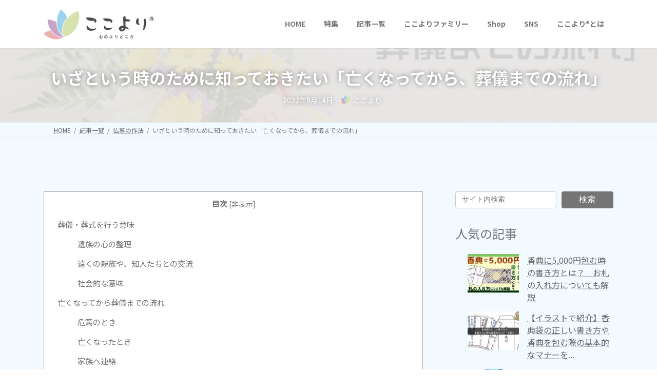

--- FILE ---
content_type: text/html; charset=UTF-8
request_url: https://coco-yori.com/News/view/cocoyori/9268
body_size: 43284
content:
<!DOCTYPE html>
<html dir="ltr" lang="ja" prefix="og: https://ogp.me/ns#">
<head>
<meta charset="utf-8">
<meta http-equiv="X-UA-Compatible" content="IE=edge">
<meta name="viewport" content="width=device-width, initial-scale=1">
<script data-cfasync="false" data-no-defer="1" data-no-minify="1" data-no-optimize="1">var ewww_webp_supported=!1;function check_webp_feature(A,e){var w;e=void 0!==e?e:function(){},ewww_webp_supported?e(ewww_webp_supported):((w=new Image).onload=function(){ewww_webp_supported=0<w.width&&0<w.height,e&&e(ewww_webp_supported)},w.onerror=function(){e&&e(!1)},w.src="data:image/webp;base64,"+{alpha:"UklGRkoAAABXRUJQVlA4WAoAAAAQAAAAAAAAAAAAQUxQSAwAAAARBxAR/Q9ERP8DAABWUDggGAAAABQBAJ0BKgEAAQAAAP4AAA3AAP7mtQAAAA=="}[A])}check_webp_feature("alpha");</script><script data-cfasync="false" data-no-defer="1" data-no-minify="1" data-no-optimize="1">var Arrive=function(c,w){"use strict";if(c.MutationObserver&&"undefined"!=typeof HTMLElement){var r,a=0,u=(r=HTMLElement.prototype.matches||HTMLElement.prototype.webkitMatchesSelector||HTMLElement.prototype.mozMatchesSelector||HTMLElement.prototype.msMatchesSelector,{matchesSelector:function(e,t){return e instanceof HTMLElement&&r.call(e,t)},addMethod:function(e,t,r){var a=e[t];e[t]=function(){return r.length==arguments.length?r.apply(this,arguments):"function"==typeof a?a.apply(this,arguments):void 0}},callCallbacks:function(e,t){t&&t.options.onceOnly&&1==t.firedElems.length&&(e=[e[0]]);for(var r,a=0;r=e[a];a++)r&&r.callback&&r.callback.call(r.elem,r.elem);t&&t.options.onceOnly&&1==t.firedElems.length&&t.me.unbindEventWithSelectorAndCallback.call(t.target,t.selector,t.callback)},checkChildNodesRecursively:function(e,t,r,a){for(var i,n=0;i=e[n];n++)r(i,t,a)&&a.push({callback:t.callback,elem:i}),0<i.childNodes.length&&u.checkChildNodesRecursively(i.childNodes,t,r,a)},mergeArrays:function(e,t){var r,a={};for(r in e)e.hasOwnProperty(r)&&(a[r]=e[r]);for(r in t)t.hasOwnProperty(r)&&(a[r]=t[r]);return a},toElementsArray:function(e){return e=void 0!==e&&("number"!=typeof e.length||e===c)?[e]:e}}),e=(l.prototype.addEvent=function(e,t,r,a){a={target:e,selector:t,options:r,callback:a,firedElems:[]};return this._beforeAdding&&this._beforeAdding(a),this._eventsBucket.push(a),a},l.prototype.removeEvent=function(e){for(var t,r=this._eventsBucket.length-1;t=this._eventsBucket[r];r--)e(t)&&(this._beforeRemoving&&this._beforeRemoving(t),(t=this._eventsBucket.splice(r,1))&&t.length&&(t[0].callback=null))},l.prototype.beforeAdding=function(e){this._beforeAdding=e},l.prototype.beforeRemoving=function(e){this._beforeRemoving=e},l),t=function(i,n){var o=new e,l=this,s={fireOnAttributesModification:!1};return o.beforeAdding(function(t){var e=t.target;e!==c.document&&e!==c||(e=document.getElementsByTagName("html")[0]);var r=new MutationObserver(function(e){n.call(this,e,t)}),a=i(t.options);r.observe(e,a),t.observer=r,t.me=l}),o.beforeRemoving(function(e){e.observer.disconnect()}),this.bindEvent=function(e,t,r){t=u.mergeArrays(s,t);for(var a=u.toElementsArray(this),i=0;i<a.length;i++)o.addEvent(a[i],e,t,r)},this.unbindEvent=function(){var r=u.toElementsArray(this);o.removeEvent(function(e){for(var t=0;t<r.length;t++)if(this===w||e.target===r[t])return!0;return!1})},this.unbindEventWithSelectorOrCallback=function(r){var a=u.toElementsArray(this),i=r,e="function"==typeof r?function(e){for(var t=0;t<a.length;t++)if((this===w||e.target===a[t])&&e.callback===i)return!0;return!1}:function(e){for(var t=0;t<a.length;t++)if((this===w||e.target===a[t])&&e.selector===r)return!0;return!1};o.removeEvent(e)},this.unbindEventWithSelectorAndCallback=function(r,a){var i=u.toElementsArray(this);o.removeEvent(function(e){for(var t=0;t<i.length;t++)if((this===w||e.target===i[t])&&e.selector===r&&e.callback===a)return!0;return!1})},this},i=new function(){var s={fireOnAttributesModification:!1,onceOnly:!1,existing:!1};function n(e,t,r){return!(!u.matchesSelector(e,t.selector)||(e._id===w&&(e._id=a++),-1!=t.firedElems.indexOf(e._id)))&&(t.firedElems.push(e._id),!0)}var c=(i=new t(function(e){var t={attributes:!1,childList:!0,subtree:!0};return e.fireOnAttributesModification&&(t.attributes=!0),t},function(e,i){e.forEach(function(e){var t=e.addedNodes,r=e.target,a=[];null!==t&&0<t.length?u.checkChildNodesRecursively(t,i,n,a):"attributes"===e.type&&n(r,i)&&a.push({callback:i.callback,elem:r}),u.callCallbacks(a,i)})})).bindEvent;return i.bindEvent=function(e,t,r){t=void 0===r?(r=t,s):u.mergeArrays(s,t);var a=u.toElementsArray(this);if(t.existing){for(var i=[],n=0;n<a.length;n++)for(var o=a[n].querySelectorAll(e),l=0;l<o.length;l++)i.push({callback:r,elem:o[l]});if(t.onceOnly&&i.length)return r.call(i[0].elem,i[0].elem);setTimeout(u.callCallbacks,1,i)}c.call(this,e,t,r)},i},o=new function(){var a={};function i(e,t){return u.matchesSelector(e,t.selector)}var n=(o=new t(function(){return{childList:!0,subtree:!0}},function(e,r){e.forEach(function(e){var t=e.removedNodes,e=[];null!==t&&0<t.length&&u.checkChildNodesRecursively(t,r,i,e),u.callCallbacks(e,r)})})).bindEvent;return o.bindEvent=function(e,t,r){t=void 0===r?(r=t,a):u.mergeArrays(a,t),n.call(this,e,t,r)},o};d(HTMLElement.prototype),d(NodeList.prototype),d(HTMLCollection.prototype),d(HTMLDocument.prototype),d(Window.prototype);var n={};return s(i,n,"unbindAllArrive"),s(o,n,"unbindAllLeave"),n}function l(){this._eventsBucket=[],this._beforeAdding=null,this._beforeRemoving=null}function s(e,t,r){u.addMethod(t,r,e.unbindEvent),u.addMethod(t,r,e.unbindEventWithSelectorOrCallback),u.addMethod(t,r,e.unbindEventWithSelectorAndCallback)}function d(e){e.arrive=i.bindEvent,s(i,e,"unbindArrive"),e.leave=o.bindEvent,s(o,e,"unbindLeave")}}(window,void 0),ewww_webp_supported=!1;function check_webp_feature(e,t){var r;ewww_webp_supported?t(ewww_webp_supported):((r=new Image).onload=function(){ewww_webp_supported=0<r.width&&0<r.height,t(ewww_webp_supported)},r.onerror=function(){t(!1)},r.src="data:image/webp;base64,"+{alpha:"UklGRkoAAABXRUJQVlA4WAoAAAAQAAAAAAAAAAAAQUxQSAwAAAARBxAR/Q9ERP8DAABWUDggGAAAABQBAJ0BKgEAAQAAAP4AAA3AAP7mtQAAAA==",animation:"UklGRlIAAABXRUJQVlA4WAoAAAASAAAAAAAAAAAAQU5JTQYAAAD/////AABBTk1GJgAAAAAAAAAAAAAAAAAAAGQAAABWUDhMDQAAAC8AAAAQBxAREYiI/gcA"}[e])}function ewwwLoadImages(e){if(e){for(var t=document.querySelectorAll(".batch-image img, .image-wrapper a, .ngg-pro-masonry-item a, .ngg-galleria-offscreen-seo-wrapper a"),r=0,a=t.length;r<a;r++)ewwwAttr(t[r],"data-src",t[r].getAttribute("data-webp")),ewwwAttr(t[r],"data-thumbnail",t[r].getAttribute("data-webp-thumbnail"));for(var i=document.querySelectorAll("div.woocommerce-product-gallery__image"),r=0,a=i.length;r<a;r++)ewwwAttr(i[r],"data-thumb",i[r].getAttribute("data-webp-thumb"))}for(var n=document.querySelectorAll("video"),r=0,a=n.length;r<a;r++)ewwwAttr(n[r],"poster",e?n[r].getAttribute("data-poster-webp"):n[r].getAttribute("data-poster-image"));for(var o,l=document.querySelectorAll("img.ewww_webp_lazy_load"),r=0,a=l.length;r<a;r++)e&&(ewwwAttr(l[r],"data-lazy-srcset",l[r].getAttribute("data-lazy-srcset-webp")),ewwwAttr(l[r],"data-srcset",l[r].getAttribute("data-srcset-webp")),ewwwAttr(l[r],"data-lazy-src",l[r].getAttribute("data-lazy-src-webp")),ewwwAttr(l[r],"data-src",l[r].getAttribute("data-src-webp")),ewwwAttr(l[r],"data-orig-file",l[r].getAttribute("data-webp-orig-file")),ewwwAttr(l[r],"data-medium-file",l[r].getAttribute("data-webp-medium-file")),ewwwAttr(l[r],"data-large-file",l[r].getAttribute("data-webp-large-file")),null!=(o=l[r].getAttribute("srcset"))&&!1!==o&&o.includes("R0lGOD")&&ewwwAttr(l[r],"src",l[r].getAttribute("data-lazy-src-webp"))),l[r].className=l[r].className.replace(/\bewww_webp_lazy_load\b/,"");for(var s=document.querySelectorAll(".ewww_webp"),r=0,a=s.length;r<a;r++)e?(ewwwAttr(s[r],"srcset",s[r].getAttribute("data-srcset-webp")),ewwwAttr(s[r],"src",s[r].getAttribute("data-src-webp")),ewwwAttr(s[r],"data-orig-file",s[r].getAttribute("data-webp-orig-file")),ewwwAttr(s[r],"data-medium-file",s[r].getAttribute("data-webp-medium-file")),ewwwAttr(s[r],"data-large-file",s[r].getAttribute("data-webp-large-file")),ewwwAttr(s[r],"data-large_image",s[r].getAttribute("data-webp-large_image")),ewwwAttr(s[r],"data-src",s[r].getAttribute("data-webp-src"))):(ewwwAttr(s[r],"srcset",s[r].getAttribute("data-srcset-img")),ewwwAttr(s[r],"src",s[r].getAttribute("data-src-img"))),s[r].className=s[r].className.replace(/\bewww_webp\b/,"ewww_webp_loaded");window.jQuery&&jQuery.fn.isotope&&jQuery.fn.imagesLoaded&&(jQuery(".fusion-posts-container-infinite").imagesLoaded(function(){jQuery(".fusion-posts-container-infinite").hasClass("isotope")&&jQuery(".fusion-posts-container-infinite").isotope()}),jQuery(".fusion-portfolio:not(.fusion-recent-works) .fusion-portfolio-wrapper").imagesLoaded(function(){jQuery(".fusion-portfolio:not(.fusion-recent-works) .fusion-portfolio-wrapper").isotope()}))}function ewwwWebPInit(e){ewwwLoadImages(e),ewwwNggLoadGalleries(e),document.arrive(".ewww_webp",function(){ewwwLoadImages(e)}),document.arrive(".ewww_webp_lazy_load",function(){ewwwLoadImages(e)}),document.arrive("videos",function(){ewwwLoadImages(e)}),"loading"==document.readyState?document.addEventListener("DOMContentLoaded",ewwwJSONParserInit):("undefined"!=typeof galleries&&ewwwNggParseGalleries(e),ewwwWooParseVariations(e))}function ewwwAttr(e,t,r){null!=r&&!1!==r&&e.setAttribute(t,r)}function ewwwJSONParserInit(){"undefined"!=typeof galleries&&check_webp_feature("alpha",ewwwNggParseGalleries),check_webp_feature("alpha",ewwwWooParseVariations)}function ewwwWooParseVariations(e){if(e)for(var t=document.querySelectorAll("form.variations_form"),r=0,a=t.length;r<a;r++){var i=t[r].getAttribute("data-product_variations"),n=!1;try{for(var o in i=JSON.parse(i))void 0!==i[o]&&void 0!==i[o].image&&(void 0!==i[o].image.src_webp&&(i[o].image.src=i[o].image.src_webp,n=!0),void 0!==i[o].image.srcset_webp&&(i[o].image.srcset=i[o].image.srcset_webp,n=!0),void 0!==i[o].image.full_src_webp&&(i[o].image.full_src=i[o].image.full_src_webp,n=!0),void 0!==i[o].image.gallery_thumbnail_src_webp&&(i[o].image.gallery_thumbnail_src=i[o].image.gallery_thumbnail_src_webp,n=!0),void 0!==i[o].image.thumb_src_webp&&(i[o].image.thumb_src=i[o].image.thumb_src_webp,n=!0));n&&ewwwAttr(t[r],"data-product_variations",JSON.stringify(i))}catch(e){}}}function ewwwNggParseGalleries(e){if(e)for(var t in galleries){var r=galleries[t];galleries[t].images_list=ewwwNggParseImageList(r.images_list)}}function ewwwNggLoadGalleries(e){e&&document.addEventListener("ngg.galleria.themeadded",function(e,t){window.ngg_galleria._create_backup=window.ngg_galleria.create,window.ngg_galleria.create=function(e,t){var r=$(e).data("id");return galleries["gallery_"+r].images_list=ewwwNggParseImageList(galleries["gallery_"+r].images_list),window.ngg_galleria._create_backup(e,t)}})}function ewwwNggParseImageList(e){for(var t in e){var r=e[t];if(void 0!==r["image-webp"]&&(e[t].image=r["image-webp"],delete e[t]["image-webp"]),void 0!==r["thumb-webp"]&&(e[t].thumb=r["thumb-webp"],delete e[t]["thumb-webp"]),void 0!==r.full_image_webp&&(e[t].full_image=r.full_image_webp,delete e[t].full_image_webp),void 0!==r.srcsets)for(var a in r.srcsets)nggSrcset=r.srcsets[a],void 0!==r.srcsets[a+"-webp"]&&(e[t].srcsets[a]=r.srcsets[a+"-webp"],delete e[t].srcsets[a+"-webp"]);if(void 0!==r.full_srcsets)for(var i in r.full_srcsets)nggFSrcset=r.full_srcsets[i],void 0!==r.full_srcsets[i+"-webp"]&&(e[t].full_srcsets[i]=r.full_srcsets[i+"-webp"],delete e[t].full_srcsets[i+"-webp"])}return e}check_webp_feature("alpha",ewwwWebPInit);</script><!-- Google tag (gtag.js) --><script async src="https://www.googletagmanager.com/gtag/js?id=G-S4SZFJQ5KN"></script><script>window.dataLayer = window.dataLayer || [];function gtag(){dataLayer.push(arguments);}gtag('js', new Date());gtag('config', 'G-S4SZFJQ5KN');gtag('config', 'UA-186031729-1');</script>
<!-- Google Tag Manager -->
<script>(function(w,d,s,l,i){w[l]=w[l]||[];w[l].push({'gtm.start':
new Date().getTime(),event:'gtm.js'});var f=d.getElementsByTagName(s)[0],
j=d.createElement(s),dl=l!='dataLayer'?'&l='+l:'';j.async=true;j.src=
'https://www.googletagmanager.com/gtm.js?id='+i+dl;f.parentNode.insertBefore(j,f);
})(window,document,'script','dataLayer','GTM-MMP65CP');</script>
<!-- End Google Tag Manager --><title>いざという時のために知っておきたい「亡くなってから、葬儀までの流れ」 - ここより</title>

		<!-- All in One SEO 4.8.9 - aioseo.com -->
	<meta name="description" content="死は突然やってきます。いつ、自分の家族や近しい人の身に降りかかってくるかわかりません。 人が亡くなったとき、考えなければならないことのひとつに「葬儀」のことがあります。 死は突然やってきます。いつ、自分の家族や近しい人の身に降りかかってくるかわかりません。 人が亡くなったとき、考えなければならないことのひとつに「葬儀」のことがあります。" />
	<meta name="robots" content="max-image-preview:large" />
	<meta name="author" content="ここより"/>
	<meta name="google-site-verification" content="KEjCf8rDevzLUyZhNbHMoD0th4T5IfA-M9a43icqDwk" />
	<link rel="canonical" href="https://coco-yori.com/News/view/cocoyori/9268" />
	<meta name="generator" content="All in One SEO (AIOSEO) 4.8.9" />
		<meta property="og:locale" content="ja_JP" />
		<meta property="og:site_name" content="ここより - 法話やイベント情報から作法まで 情報発信サイト" />
		<meta property="og:type" content="article" />
		<meta property="og:title" content="いざという時のために知っておきたい「亡くなってから、葬儀までの流れ」 - ここより" />
		<meta property="og:description" content="死は突然やってきます。いつ、自分の家族や近しい人の身に降りかかってくるかわかりません。 人が亡くなったとき、考えなければならないことのひとつに「葬儀」のことがあります。 死は突然やってきます。いつ、自分の家族や近しい人の身に降りかかってくるかわかりません。 人が亡くなったとき、考えなければならないことのひとつに「葬儀」のことがあります。" />
		<meta property="og:url" content="https://coco-yori.com/News/view/cocoyori/9268" />
		<meta property="article:published_time" content="2022-09-13T15:01:00+00:00" />
		<meta property="article:modified_time" content="2023-04-28T10:34:54+00:00" />
		<meta name="twitter:card" content="summary" />
		<meta name="twitter:title" content="いざという時のために知っておきたい「亡くなってから、葬儀までの流れ」 - ここより" />
		<meta name="twitter:description" content="死は突然やってきます。いつ、自分の家族や近しい人の身に降りかかってくるかわかりません。 人が亡くなったとき、考えなければならないことのひとつに「葬儀」のことがあります。 死は突然やってきます。いつ、自分の家族や近しい人の身に降りかかってくるかわかりません。 人が亡くなったとき、考えなければならないことのひとつに「葬儀」のことがあります。" />
		<meta name="twitter:image" content="https://coco-yori.com/wp-content/uploads/2022/09/837c193d6e56423b15d2530bdf4645c4.jpg" />
		<script type="application/ld+json" class="aioseo-schema">
			{"@context":"https:\/\/schema.org","@graph":[{"@type":"BlogPosting","@id":"https:\/\/coco-yori.com\/News\/view\/cocoyori\/9268#blogposting","name":"\u3044\u3056\u3068\u3044\u3046\u6642\u306e\u305f\u3081\u306b\u77e5\u3063\u3066\u304a\u304d\u305f\u3044\u300c\u4ea1\u304f\u306a\u3063\u3066\u304b\u3089\u3001\u846c\u5100\u307e\u3067\u306e\u6d41\u308c\u300d - \u3053\u3053\u3088\u308a","headline":"\u3044\u3056\u3068\u3044\u3046\u6642\u306e\u305f\u3081\u306b\u77e5\u3063\u3066\u304a\u304d\u305f\u3044\u300c\u4ea1\u304f\u306a\u3063\u3066\u304b\u3089\u3001\u846c\u5100\u307e\u3067\u306e\u6d41\u308c\u300d","author":{"@id":"https:\/\/coco-yori.com\/News\/view\/author\/cocoyori#author"},"publisher":{"@id":"https:\/\/coco-yori.com\/#organization"},"image":{"@type":"ImageObject","url":"https:\/\/coco-yori.com\/wp-content\/uploads\/2022\/09\/837c193d6e56423b15d2530bdf4645c4.jpg","width":1600,"height":1000},"datePublished":"2022-09-14T00:01:00+09:00","dateModified":"2023-04-28T19:34:54+09:00","inLanguage":"ja","mainEntityOfPage":{"@id":"https:\/\/coco-yori.com\/News\/view\/cocoyori\/9268#webpage"},"isPartOf":{"@id":"https:\/\/coco-yori.com\/News\/view\/cocoyori\/9268#webpage"},"articleSection":"\u4ecf\u4e8b\u306e\u4f5c\u6cd5, \u846c\u5100\u306b\u3064\u3044\u3066, \u4f5c\u6cd5\u306b\u3064\u3044\u3066"},{"@type":"BreadcrumbList","@id":"https:\/\/coco-yori.com\/News\/view\/cocoyori\/9268#breadcrumblist","itemListElement":[{"@type":"ListItem","@id":"https:\/\/coco-yori.com#listItem","position":1,"name":"\u30db\u30fc\u30e0","item":"https:\/\/coco-yori.com","nextItem":{"@type":"ListItem","@id":"https:\/\/coco-yori.com\/News\/view\/category\/manner#listItem","name":"\u4ecf\u4e8b\u306e\u4f5c\u6cd5"}},{"@type":"ListItem","@id":"https:\/\/coco-yori.com\/News\/view\/category\/manner#listItem","position":2,"name":"\u4ecf\u4e8b\u306e\u4f5c\u6cd5","item":"https:\/\/coco-yori.com\/News\/view\/category\/manner","nextItem":{"@type":"ListItem","@id":"https:\/\/coco-yori.com\/News\/view\/cocoyori\/9268#listItem","name":"\u3044\u3056\u3068\u3044\u3046\u6642\u306e\u305f\u3081\u306b\u77e5\u3063\u3066\u304a\u304d\u305f\u3044\u300c\u4ea1\u304f\u306a\u3063\u3066\u304b\u3089\u3001\u846c\u5100\u307e\u3067\u306e\u6d41\u308c\u300d"},"previousItem":{"@type":"ListItem","@id":"https:\/\/coco-yori.com#listItem","name":"\u30db\u30fc\u30e0"}},{"@type":"ListItem","@id":"https:\/\/coco-yori.com\/News\/view\/cocoyori\/9268#listItem","position":3,"name":"\u3044\u3056\u3068\u3044\u3046\u6642\u306e\u305f\u3081\u306b\u77e5\u3063\u3066\u304a\u304d\u305f\u3044\u300c\u4ea1\u304f\u306a\u3063\u3066\u304b\u3089\u3001\u846c\u5100\u307e\u3067\u306e\u6d41\u308c\u300d","previousItem":{"@type":"ListItem","@id":"https:\/\/coco-yori.com\/News\/view\/category\/manner#listItem","name":"\u4ecf\u4e8b\u306e\u4f5c\u6cd5"}}]},{"@type":"Organization","@id":"https:\/\/coco-yori.com\/#organization","name":"\u3053\u3053\u3088\u308a","description":"\u6cd5\u8a71\u3084\u30a4\u30d9\u30f3\u30c8\u60c5\u5831\u304b\u3089\u4f5c\u6cd5\u307e\u3067 \u60c5\u5831\u767a\u4fe1\u30b5\u30a4\u30c8","url":"https:\/\/coco-yori.com\/"},{"@type":"Person","@id":"https:\/\/coco-yori.com\/News\/view\/author\/cocoyori#author","url":"https:\/\/coco-yori.com\/News\/view\/author\/cocoyori","name":"\u3053\u3053\u3088\u308a","image":{"@type":"ImageObject","@id":"https:\/\/coco-yori.com\/News\/view\/cocoyori\/9268#authorImage","url":"https:\/\/secure.gravatar.com\/avatar\/8f0d7da2b0644fa4c57a35389241d3d25d57c2fafcabc37d2bfcacd5a3a73682?s=96&d=mm&r=g","width":96,"height":96,"caption":"\u3053\u3053\u3088\u308a"}},{"@type":"WebPage","@id":"https:\/\/coco-yori.com\/News\/view\/cocoyori\/9268#webpage","url":"https:\/\/coco-yori.com\/News\/view\/cocoyori\/9268","name":"\u3044\u3056\u3068\u3044\u3046\u6642\u306e\u305f\u3081\u306b\u77e5\u3063\u3066\u304a\u304d\u305f\u3044\u300c\u4ea1\u304f\u306a\u3063\u3066\u304b\u3089\u3001\u846c\u5100\u307e\u3067\u306e\u6d41\u308c\u300d - \u3053\u3053\u3088\u308a","description":"\u6b7b\u306f\u7a81\u7136\u3084\u3063\u3066\u304d\u307e\u3059\u3002\u3044\u3064\u3001\u81ea\u5206\u306e\u5bb6\u65cf\u3084\u8fd1\u3057\u3044\u4eba\u306e\u8eab\u306b\u964d\u308a\u304b\u304b\u3063\u3066\u304f\u308b\u304b\u308f\u304b\u308a\u307e\u305b\u3093\u3002 \u4eba\u304c\u4ea1\u304f\u306a\u3063\u305f\u3068\u304d\u3001\u8003\u3048\u306a\u3051\u308c\u3070\u306a\u3089\u306a\u3044\u3053\u3068\u306e\u3072\u3068\u3064\u306b\u300c\u846c\u5100\u300d\u306e\u3053\u3068\u304c\u3042\u308a\u307e\u3059\u3002 \u6b7b\u306f\u7a81\u7136\u3084\u3063\u3066\u304d\u307e\u3059\u3002\u3044\u3064\u3001\u81ea\u5206\u306e\u5bb6\u65cf\u3084\u8fd1\u3057\u3044\u4eba\u306e\u8eab\u306b\u964d\u308a\u304b\u304b\u3063\u3066\u304f\u308b\u304b\u308f\u304b\u308a\u307e\u305b\u3093\u3002 \u4eba\u304c\u4ea1\u304f\u306a\u3063\u305f\u3068\u304d\u3001\u8003\u3048\u306a\u3051\u308c\u3070\u306a\u3089\u306a\u3044\u3053\u3068\u306e\u3072\u3068\u3064\u306b\u300c\u846c\u5100\u300d\u306e\u3053\u3068\u304c\u3042\u308a\u307e\u3059\u3002","inLanguage":"ja","isPartOf":{"@id":"https:\/\/coco-yori.com\/#website"},"breadcrumb":{"@id":"https:\/\/coco-yori.com\/News\/view\/cocoyori\/9268#breadcrumblist"},"author":{"@id":"https:\/\/coco-yori.com\/News\/view\/author\/cocoyori#author"},"creator":{"@id":"https:\/\/coco-yori.com\/News\/view\/author\/cocoyori#author"},"image":{"@type":"ImageObject","url":"https:\/\/coco-yori.com\/wp-content\/uploads\/2022\/09\/837c193d6e56423b15d2530bdf4645c4.jpg","@id":"https:\/\/coco-yori.com\/News\/view\/cocoyori\/9268\/#mainImage","width":1600,"height":1000},"primaryImageOfPage":{"@id":"https:\/\/coco-yori.com\/News\/view\/cocoyori\/9268#mainImage"},"datePublished":"2022-09-14T00:01:00+09:00","dateModified":"2023-04-28T19:34:54+09:00"},{"@type":"WebSite","@id":"https:\/\/coco-yori.com\/#website","url":"https:\/\/coco-yori.com\/","name":"\u3053\u3053\u3088\u308a","description":"\u6cd5\u8a71\u3084\u30a4\u30d9\u30f3\u30c8\u60c5\u5831\u304b\u3089\u4f5c\u6cd5\u307e\u3067 \u60c5\u5831\u767a\u4fe1\u30b5\u30a4\u30c8","inLanguage":"ja","publisher":{"@id":"https:\/\/coco-yori.com\/#organization"}}]}
		</script>
		<!-- All in One SEO -->

<link rel='dns-prefetch' href='//code.typesquare.com' />
<link rel='dns-prefetch' href='//stats.wp.com' />
<link rel="alternate" type="application/rss+xml" title="ここより &raquo; フィード" href="https://coco-yori.com/feed" />
<link rel="alternate" type="application/rss+xml" title="ここより &raquo; コメントフィード" href="https://coco-yori.com/comments/feed" />
<script type="text/javascript" id="wpp-js" src="https://coco-yori.com/wp-content/plugins/wordpress-popular-posts/assets/js/wpp.min.js?ver=7.3.6" data-sampling="0" data-sampling-rate="100" data-api-url="https://coco-yori.com/wp-json/wordpress-popular-posts" data-post-id="9268" data-token="aa28da47db" data-lang="0" data-debug="0"></script>
<link rel="alternate" title="oEmbed (JSON)" type="application/json+oembed" href="https://coco-yori.com/wp-json/oembed/1.0/embed?url=https%3A%2F%2Fcoco-yori.com%2FNews%2Fview%2Fcocoyori%2F9268" />
<link rel="alternate" title="oEmbed (XML)" type="text/xml+oembed" href="https://coco-yori.com/wp-json/oembed/1.0/embed?url=https%3A%2F%2Fcoco-yori.com%2FNews%2Fview%2Fcocoyori%2F9268&#038;format=xml" />
<meta name="description" content="死は突然やってきます。いつ、自分の家族や近しい人の身に降りかかってくるかわかりません。人が亡くなったとき、考えなければならないことのひとつに「葬儀」のことがあります。死は突然やってきます。いつ、自分の家族や近しい人の身に降りかかってくるかわかりません。人が亡くなったとき、考えなければならないことのひとつに「葬儀」のことがあります。" /><style id='wp-img-auto-sizes-contain-inline-css' type='text/css'>
img:is([sizes=auto i],[sizes^="auto," i]){contain-intrinsic-size:3000px 1500px}
/*# sourceURL=wp-img-auto-sizes-contain-inline-css */
</style>
<link rel='preload' id='vkExUnit_common_style-css-preload' href='https://coco-yori.com/wp-content/plugins/vk-all-in-one-expansion-unit/assets/css/vkExUnit_style.css?ver=9.113.0.1' as='style' onload="this.onload=null;this.rel='stylesheet'"/>
<link rel='stylesheet' id='vkExUnit_common_style-css' href='https://coco-yori.com/wp-content/plugins/vk-all-in-one-expansion-unit/assets/css/vkExUnit_style.css?ver=9.113.0.1' media='print' onload="this.media='all'; this.onload=null;">
<style id='vkExUnit_common_style-inline-css' type='text/css'>
.grecaptcha-badge{bottom: 85px !important;}
:root {--ver_page_top_button_url:url(https://coco-yori.com/wp-content/plugins/vk-all-in-one-expansion-unit/assets/images/to-top-btn-icon.svg);}@font-face {font-weight: normal;font-style: normal;font-family: "vk_sns";src: url("https://coco-yori.com/wp-content/plugins/vk-all-in-one-expansion-unit/inc/sns/icons/fonts/vk_sns.eot?-bq20cj");src: url("https://coco-yori.com/wp-content/plugins/vk-all-in-one-expansion-unit/inc/sns/icons/fonts/vk_sns.eot?#iefix-bq20cj") format("embedded-opentype"),url("https://coco-yori.com/wp-content/plugins/vk-all-in-one-expansion-unit/inc/sns/icons/fonts/vk_sns.woff?-bq20cj") format("woff"),url("https://coco-yori.com/wp-content/plugins/vk-all-in-one-expansion-unit/inc/sns/icons/fonts/vk_sns.ttf?-bq20cj") format("truetype"),url("https://coco-yori.com/wp-content/plugins/vk-all-in-one-expansion-unit/inc/sns/icons/fonts/vk_sns.svg?-bq20cj#vk_sns") format("svg");}
.veu_promotion-alert__content--text {border: 1px solid rgba(0,0,0,0.125);padding: 0.5em 1em;border-radius: var(--vk-size-radius);margin-bottom: var(--vk-margin-block-bottom);font-size: 0.875rem;}/* Alert Content部分に段落タグを入れた場合に最後の段落の余白を0にする */.veu_promotion-alert__content--text p:last-of-type{margin-bottom:0;margin-top: 0;}
/*# sourceURL=vkExUnit_common_style-inline-css */
</style>
<link rel='stylesheet' id='vk-header-top-css' href='https://coco-yori.com/wp-content/plugins/lightning-g3-pro-unit/inc/header-top/package/css/header-top.css?ver=0.1.1' type='text/css' media='all' />
<style id='wp-block-library-inline-css' type='text/css'>
:root{--wp-block-synced-color:#7a00df;--wp-block-synced-color--rgb:122,0,223;--wp-bound-block-color:var(--wp-block-synced-color);--wp-editor-canvas-background:#ddd;--wp-admin-theme-color:#007cba;--wp-admin-theme-color--rgb:0,124,186;--wp-admin-theme-color-darker-10:#006ba1;--wp-admin-theme-color-darker-10--rgb:0,107,160.5;--wp-admin-theme-color-darker-20:#005a87;--wp-admin-theme-color-darker-20--rgb:0,90,135;--wp-admin-border-width-focus:2px}@media (min-resolution:192dpi){:root{--wp-admin-border-width-focus:1.5px}}.wp-element-button{cursor:pointer}:root .has-very-light-gray-background-color{background-color:#eee}:root .has-very-dark-gray-background-color{background-color:#313131}:root .has-very-light-gray-color{color:#eee}:root .has-very-dark-gray-color{color:#313131}:root .has-vivid-green-cyan-to-vivid-cyan-blue-gradient-background{background:linear-gradient(135deg,#00d084,#0693e3)}:root .has-purple-crush-gradient-background{background:linear-gradient(135deg,#34e2e4,#4721fb 50%,#ab1dfe)}:root .has-hazy-dawn-gradient-background{background:linear-gradient(135deg,#faaca8,#dad0ec)}:root .has-subdued-olive-gradient-background{background:linear-gradient(135deg,#fafae1,#67a671)}:root .has-atomic-cream-gradient-background{background:linear-gradient(135deg,#fdd79a,#004a59)}:root .has-nightshade-gradient-background{background:linear-gradient(135deg,#330968,#31cdcf)}:root .has-midnight-gradient-background{background:linear-gradient(135deg,#020381,#2874fc)}:root{--wp--preset--font-size--normal:16px;--wp--preset--font-size--huge:42px}.has-regular-font-size{font-size:1em}.has-larger-font-size{font-size:2.625em}.has-normal-font-size{font-size:var(--wp--preset--font-size--normal)}.has-huge-font-size{font-size:var(--wp--preset--font-size--huge)}.has-text-align-center{text-align:center}.has-text-align-left{text-align:left}.has-text-align-right{text-align:right}.has-fit-text{white-space:nowrap!important}#end-resizable-editor-section{display:none}.aligncenter{clear:both}.items-justified-left{justify-content:flex-start}.items-justified-center{justify-content:center}.items-justified-right{justify-content:flex-end}.items-justified-space-between{justify-content:space-between}.screen-reader-text{border:0;clip-path:inset(50%);height:1px;margin:-1px;overflow:hidden;padding:0;position:absolute;width:1px;word-wrap:normal!important}.screen-reader-text:focus{background-color:#ddd;clip-path:none;color:#444;display:block;font-size:1em;height:auto;left:5px;line-height:normal;padding:15px 23px 14px;text-decoration:none;top:5px;width:auto;z-index:100000}html :where(.has-border-color){border-style:solid}html :where([style*=border-top-color]){border-top-style:solid}html :where([style*=border-right-color]){border-right-style:solid}html :where([style*=border-bottom-color]){border-bottom-style:solid}html :where([style*=border-left-color]){border-left-style:solid}html :where([style*=border-width]){border-style:solid}html :where([style*=border-top-width]){border-top-style:solid}html :where([style*=border-right-width]){border-right-style:solid}html :where([style*=border-bottom-width]){border-bottom-style:solid}html :where([style*=border-left-width]){border-left-style:solid}html :where(img[class*=wp-image-]){height:auto;max-width:100%}:where(figure){margin:0 0 1em}html :where(.is-position-sticky){--wp-admin--admin-bar--position-offset:var(--wp-admin--admin-bar--height,0px)}@media screen and (max-width:600px){html :where(.is-position-sticky){--wp-admin--admin-bar--position-offset:0px}}
.vk-cols--reverse{flex-direction:row-reverse}.vk-cols--hasbtn{margin-bottom:0}.vk-cols--hasbtn>.row>.vk_gridColumn_item,.vk-cols--hasbtn>.wp-block-column{position:relative;padding-bottom:3em}.vk-cols--hasbtn>.row>.vk_gridColumn_item>.wp-block-buttons,.vk-cols--hasbtn>.row>.vk_gridColumn_item>.vk_button,.vk-cols--hasbtn>.wp-block-column>.wp-block-buttons,.vk-cols--hasbtn>.wp-block-column>.vk_button{position:absolute;bottom:0;width:100%}.vk-cols--fit.wp-block-columns{gap:0}.vk-cols--fit.wp-block-columns,.vk-cols--fit.wp-block-columns:not(.is-not-stacked-on-mobile){margin-top:0;margin-bottom:0;justify-content:space-between}.vk-cols--fit.wp-block-columns>.wp-block-column *:last-child,.vk-cols--fit.wp-block-columns:not(.is-not-stacked-on-mobile)>.wp-block-column *:last-child{margin-bottom:0}.vk-cols--fit.wp-block-columns>.wp-block-column>.wp-block-cover,.vk-cols--fit.wp-block-columns:not(.is-not-stacked-on-mobile)>.wp-block-column>.wp-block-cover{margin-top:0}.vk-cols--fit.wp-block-columns.has-background,.vk-cols--fit.wp-block-columns:not(.is-not-stacked-on-mobile).has-background{padding:0}@media(max-width: 599px){.vk-cols--fit.wp-block-columns:not(.has-background)>.wp-block-column:not(.has-background),.vk-cols--fit.wp-block-columns:not(.is-not-stacked-on-mobile):not(.has-background)>.wp-block-column:not(.has-background){padding-left:0 !important;padding-right:0 !important}}@media(min-width: 782px){.vk-cols--fit.wp-block-columns .block-editor-block-list__block.wp-block-column:not(:first-child),.vk-cols--fit.wp-block-columns>.wp-block-column:not(:first-child),.vk-cols--fit.wp-block-columns:not(.is-not-stacked-on-mobile) .block-editor-block-list__block.wp-block-column:not(:first-child),.vk-cols--fit.wp-block-columns:not(.is-not-stacked-on-mobile)>.wp-block-column:not(:first-child){margin-left:0}}@media(min-width: 600px)and (max-width: 781px){.vk-cols--fit.wp-block-columns .wp-block-column:nth-child(2n),.vk-cols--fit.wp-block-columns:not(.is-not-stacked-on-mobile) .wp-block-column:nth-child(2n){margin-left:0}.vk-cols--fit.wp-block-columns .wp-block-column:not(:only-child),.vk-cols--fit.wp-block-columns:not(.is-not-stacked-on-mobile) .wp-block-column:not(:only-child){flex-basis:50% !important}}.vk-cols--fit--gap1.wp-block-columns{gap:1px}@media(min-width: 600px)and (max-width: 781px){.vk-cols--fit--gap1.wp-block-columns .wp-block-column:not(:only-child){flex-basis:calc(50% - 1px) !important}}.vk-cols--fit.vk-cols--grid>.block-editor-block-list__block,.vk-cols--fit.vk-cols--grid>.wp-block-column,.vk-cols--fit.vk-cols--grid:not(.is-not-stacked-on-mobile)>.block-editor-block-list__block,.vk-cols--fit.vk-cols--grid:not(.is-not-stacked-on-mobile)>.wp-block-column{flex-basis:50%;box-sizing:border-box}@media(max-width: 599px){.vk-cols--fit.vk-cols--grid.vk-cols--grid--alignfull>.wp-block-column:nth-child(2)>.wp-block-cover,.vk-cols--fit.vk-cols--grid.vk-cols--grid--alignfull>.wp-block-column:nth-child(2)>.vk_outer,.vk-cols--fit.vk-cols--grid:not(.is-not-stacked-on-mobile).vk-cols--grid--alignfull>.wp-block-column:nth-child(2)>.wp-block-cover,.vk-cols--fit.vk-cols--grid:not(.is-not-stacked-on-mobile).vk-cols--grid--alignfull>.wp-block-column:nth-child(2)>.vk_outer{width:100vw;margin-right:calc((100% - 100vw)/2);margin-left:calc((100% - 100vw)/2)}}@media(min-width: 600px){.vk-cols--fit.vk-cols--grid.vk-cols--grid--alignfull>.wp-block-column:nth-child(2)>.wp-block-cover,.vk-cols--fit.vk-cols--grid.vk-cols--grid--alignfull>.wp-block-column:nth-child(2)>.vk_outer,.vk-cols--fit.vk-cols--grid:not(.is-not-stacked-on-mobile).vk-cols--grid--alignfull>.wp-block-column:nth-child(2)>.wp-block-cover,.vk-cols--fit.vk-cols--grid:not(.is-not-stacked-on-mobile).vk-cols--grid--alignfull>.wp-block-column:nth-child(2)>.vk_outer{margin-right:calc(100% - 50vw);width:50vw}}@media(min-width: 600px){.vk-cols--fit.vk-cols--grid.vk-cols--grid--alignfull.vk-cols--reverse>.wp-block-column,.vk-cols--fit.vk-cols--grid:not(.is-not-stacked-on-mobile).vk-cols--grid--alignfull.vk-cols--reverse>.wp-block-column{margin-left:0;margin-right:0}.vk-cols--fit.vk-cols--grid.vk-cols--grid--alignfull.vk-cols--reverse>.wp-block-column:nth-child(2)>.wp-block-cover,.vk-cols--fit.vk-cols--grid.vk-cols--grid--alignfull.vk-cols--reverse>.wp-block-column:nth-child(2)>.vk_outer,.vk-cols--fit.vk-cols--grid:not(.is-not-stacked-on-mobile).vk-cols--grid--alignfull.vk-cols--reverse>.wp-block-column:nth-child(2)>.wp-block-cover,.vk-cols--fit.vk-cols--grid:not(.is-not-stacked-on-mobile).vk-cols--grid--alignfull.vk-cols--reverse>.wp-block-column:nth-child(2)>.vk_outer{margin-left:calc(100% - 50vw)}}.vk-cols--menu h2,.vk-cols--menu h3,.vk-cols--menu h4,.vk-cols--menu h5{margin-bottom:.2em;text-shadow:#000 0 0 10px}.vk-cols--menu h2:first-child,.vk-cols--menu h3:first-child,.vk-cols--menu h4:first-child,.vk-cols--menu h5:first-child{margin-top:0}.vk-cols--menu p{margin-bottom:1rem;text-shadow:#000 0 0 10px}.vk-cols--menu .wp-block-cover__inner-container:last-child{margin-bottom:0}.vk-cols--fitbnrs .wp-block-column .wp-block-cover:hover img{filter:unset}.vk-cols--fitbnrs .wp-block-column .wp-block-cover:hover{background-color:unset}.vk-cols--fitbnrs .wp-block-column .wp-block-cover:hover .wp-block-cover__image-background{filter:unset !important}.vk-cols--fitbnrs .wp-block-cover .wp-block-cover__inner-container{position:absolute;height:100%;width:100%}.vk-cols--fitbnrs .vk_button{height:100%;margin:0}.vk-cols--fitbnrs .vk_button .vk_button_btn,.vk-cols--fitbnrs .vk_button .btn{height:100%;width:100%;border:none;box-shadow:none;background-color:unset !important;transition:unset}.vk-cols--fitbnrs .vk_button .vk_button_btn:hover,.vk-cols--fitbnrs .vk_button .btn:hover{transition:unset}.vk-cols--fitbnrs .vk_button .vk_button_btn:after,.vk-cols--fitbnrs .vk_button .btn:after{border:none}.vk-cols--fitbnrs .vk_button .vk_button_link_txt{width:100%;position:absolute;top:50%;left:50%;transform:translateY(-50%) translateX(-50%);font-size:2rem;text-shadow:#000 0 0 10px}.vk-cols--fitbnrs .vk_button .vk_button_link_subCaption{width:100%;position:absolute;top:calc(50% + 2.2em);left:50%;transform:translateY(-50%) translateX(-50%);text-shadow:#000 0 0 10px}@media(min-width: 992px){.vk-cols--media.wp-block-columns{gap:3rem}}.vk-fit-map figure{margin-bottom:0}.vk-fit-map iframe{position:relative;margin-bottom:0;display:block;max-height:400px;width:100vw}.vk-fit-map:is(.alignfull,.alignwide) div{max-width:100%}.vk-table--th--width25 :where(tr>*:first-child){width:25%}.vk-table--th--width30 :where(tr>*:first-child){width:30%}.vk-table--th--width35 :where(tr>*:first-child){width:35%}.vk-table--th--width40 :where(tr>*:first-child){width:40%}.vk-table--th--bg-bright :where(tr>*:first-child){background-color:var(--wp--preset--color--bg-secondary, rgba(0, 0, 0, 0.05))}@media(max-width: 599px){.vk-table--mobile-block :is(th,td){width:100%;display:block}.vk-table--mobile-block.wp-block-table table :is(th,td){border-top:none}}.vk-table--width--th25 :where(tr>*:first-child){width:25%}.vk-table--width--th30 :where(tr>*:first-child){width:30%}.vk-table--width--th35 :where(tr>*:first-child){width:35%}.vk-table--width--th40 :where(tr>*:first-child){width:40%}.no-margin{margin:0}@media(max-width: 599px){.wp-block-image.vk-aligncenter--mobile>.alignright{float:none;margin-left:auto;margin-right:auto}.vk-no-padding-horizontal--mobile{padding-left:0 !important;padding-right:0 !important}}
/* VK Color Palettes */:root{ --wp--preset--color--vk-color-primary:#757575}/* --vk-color-primary is deprecated. */:root{ --vk-color-primary: var(--wp--preset--color--vk-color-primary);}:root{ --wp--preset--color--vk-color-primary-dark:#5e5e5e}/* --vk-color-primary-dark is deprecated. */:root{ --vk-color-primary-dark: var(--wp--preset--color--vk-color-primary-dark);}:root{ --wp--preset--color--vk-color-primary-vivid:#818181}/* --vk-color-primary-vivid is deprecated. */:root{ --vk-color-primary-vivid: var(--wp--preset--color--vk-color-primary-vivid);}

/*# sourceURL=wp-block-library-inline-css */
</style><style id='wp-block-search-inline-css' type='text/css'>
.wp-block-search__button{margin-left:10px;word-break:normal}.wp-block-search__button.has-icon{line-height:0}.wp-block-search__button svg{height:1.25em;min-height:24px;min-width:24px;width:1.25em;fill:currentColor;vertical-align:text-bottom}:where(.wp-block-search__button){border:1px solid #ccc;padding:6px 10px}.wp-block-search__inside-wrapper{display:flex;flex:auto;flex-wrap:nowrap;max-width:100%}.wp-block-search__label{width:100%}.wp-block-search.wp-block-search__button-only .wp-block-search__button{box-sizing:border-box;display:flex;flex-shrink:0;justify-content:center;margin-left:0;max-width:100%}.wp-block-search.wp-block-search__button-only .wp-block-search__inside-wrapper{min-width:0!important;transition-property:width}.wp-block-search.wp-block-search__button-only .wp-block-search__input{flex-basis:100%;transition-duration:.3s}.wp-block-search.wp-block-search__button-only.wp-block-search__searchfield-hidden,.wp-block-search.wp-block-search__button-only.wp-block-search__searchfield-hidden .wp-block-search__inside-wrapper{overflow:hidden}.wp-block-search.wp-block-search__button-only.wp-block-search__searchfield-hidden .wp-block-search__input{border-left-width:0!important;border-right-width:0!important;flex-basis:0;flex-grow:0;margin:0;min-width:0!important;padding-left:0!important;padding-right:0!important;width:0!important}:where(.wp-block-search__input){appearance:none;border:1px solid #949494;flex-grow:1;font-family:inherit;font-size:inherit;font-style:inherit;font-weight:inherit;letter-spacing:inherit;line-height:inherit;margin-left:0;margin-right:0;min-width:3rem;padding:8px;text-decoration:unset!important;text-transform:inherit}:where(.wp-block-search__button-inside .wp-block-search__inside-wrapper){background-color:#fff;border:1px solid #949494;box-sizing:border-box;padding:4px}:where(.wp-block-search__button-inside .wp-block-search__inside-wrapper) .wp-block-search__input{border:none;border-radius:0;padding:0 4px}:where(.wp-block-search__button-inside .wp-block-search__inside-wrapper) .wp-block-search__input:focus{outline:none}:where(.wp-block-search__button-inside .wp-block-search__inside-wrapper) :where(.wp-block-search__button){padding:4px 8px}.wp-block-search.aligncenter .wp-block-search__inside-wrapper{margin:auto}.wp-block[data-align=right] .wp-block-search.wp-block-search__button-only .wp-block-search__inside-wrapper{float:right}
/*# sourceURL=https://coco-yori.com/wp-includes/blocks/search/style.min.css */
</style>
<style id='wp-block-columns-inline-css' type='text/css'>
.wp-block-columns{box-sizing:border-box;display:flex;flex-wrap:wrap!important}@media (min-width:782px){.wp-block-columns{flex-wrap:nowrap!important}}.wp-block-columns{align-items:normal!important}.wp-block-columns.are-vertically-aligned-top{align-items:flex-start}.wp-block-columns.are-vertically-aligned-center{align-items:center}.wp-block-columns.are-vertically-aligned-bottom{align-items:flex-end}@media (max-width:781px){.wp-block-columns:not(.is-not-stacked-on-mobile)>.wp-block-column{flex-basis:100%!important}}@media (min-width:782px){.wp-block-columns:not(.is-not-stacked-on-mobile)>.wp-block-column{flex-basis:0;flex-grow:1}.wp-block-columns:not(.is-not-stacked-on-mobile)>.wp-block-column[style*=flex-basis]{flex-grow:0}}.wp-block-columns.is-not-stacked-on-mobile{flex-wrap:nowrap!important}.wp-block-columns.is-not-stacked-on-mobile>.wp-block-column{flex-basis:0;flex-grow:1}.wp-block-columns.is-not-stacked-on-mobile>.wp-block-column[style*=flex-basis]{flex-grow:0}:where(.wp-block-columns){margin-bottom:1.75em}:where(.wp-block-columns.has-background){padding:1.25em 2.375em}.wp-block-column{flex-grow:1;min-width:0;overflow-wrap:break-word;word-break:break-word}.wp-block-column.is-vertically-aligned-top{align-self:flex-start}.wp-block-column.is-vertically-aligned-center{align-self:center}.wp-block-column.is-vertically-aligned-bottom{align-self:flex-end}.wp-block-column.is-vertically-aligned-stretch{align-self:stretch}.wp-block-column.is-vertically-aligned-bottom,.wp-block-column.is-vertically-aligned-center,.wp-block-column.is-vertically-aligned-top{width:100%}
/*# sourceURL=https://coco-yori.com/wp-includes/blocks/columns/style.min.css */
</style>
<style id='wp-block-paragraph-inline-css' type='text/css'>
.is-small-text{font-size:.875em}.is-regular-text{font-size:1em}.is-large-text{font-size:2.25em}.is-larger-text{font-size:3em}.has-drop-cap:not(:focus):first-letter{float:left;font-size:8.4em;font-style:normal;font-weight:100;line-height:.68;margin:.05em .1em 0 0;text-transform:uppercase}body.rtl .has-drop-cap:not(:focus):first-letter{float:none;margin-left:.1em}p.has-drop-cap.has-background{overflow:hidden}:root :where(p.has-background){padding:1.25em 2.375em}:where(p.has-text-color:not(.has-link-color)) a{color:inherit}p.has-text-align-left[style*="writing-mode:vertical-lr"],p.has-text-align-right[style*="writing-mode:vertical-rl"]{rotate:180deg}
/*# sourceURL=https://coco-yori.com/wp-includes/blocks/paragraph/style.min.css */
</style>
<style id='global-styles-inline-css' type='text/css'>
:root{--wp--preset--aspect-ratio--square: 1;--wp--preset--aspect-ratio--4-3: 4/3;--wp--preset--aspect-ratio--3-4: 3/4;--wp--preset--aspect-ratio--3-2: 3/2;--wp--preset--aspect-ratio--2-3: 2/3;--wp--preset--aspect-ratio--16-9: 16/9;--wp--preset--aspect-ratio--9-16: 9/16;--wp--preset--color--black: #000000;--wp--preset--color--cyan-bluish-gray: #abb8c3;--wp--preset--color--white: #ffffff;--wp--preset--color--pale-pink: #f78da7;--wp--preset--color--vivid-red: #cf2e2e;--wp--preset--color--luminous-vivid-orange: #ff6900;--wp--preset--color--luminous-vivid-amber: #fcb900;--wp--preset--color--light-green-cyan: #7bdcb5;--wp--preset--color--vivid-green-cyan: #00d084;--wp--preset--color--pale-cyan-blue: #8ed1fc;--wp--preset--color--vivid-cyan-blue: #0693e3;--wp--preset--color--vivid-purple: #9b51e0;--wp--preset--color--vk-color-primary: #757575;--wp--preset--color--vk-color-primary-dark: #5e5e5e;--wp--preset--color--vk-color-primary-vivid: #818181;--wp--preset--gradient--vivid-cyan-blue-to-vivid-purple: linear-gradient(135deg,rgba(6,147,227,1) 0%,rgb(155,81,224) 100%);--wp--preset--gradient--light-green-cyan-to-vivid-green-cyan: linear-gradient(135deg,rgb(122,220,180) 0%,rgb(0,208,130) 100%);--wp--preset--gradient--luminous-vivid-amber-to-luminous-vivid-orange: linear-gradient(135deg,rgba(252,185,0,1) 0%,rgba(255,105,0,1) 100%);--wp--preset--gradient--luminous-vivid-orange-to-vivid-red: linear-gradient(135deg,rgba(255,105,0,1) 0%,rgb(207,46,46) 100%);--wp--preset--gradient--very-light-gray-to-cyan-bluish-gray: linear-gradient(135deg,rgb(238,238,238) 0%,rgb(169,184,195) 100%);--wp--preset--gradient--cool-to-warm-spectrum: linear-gradient(135deg,rgb(74,234,220) 0%,rgb(151,120,209) 20%,rgb(207,42,186) 40%,rgb(238,44,130) 60%,rgb(251,105,98) 80%,rgb(254,248,76) 100%);--wp--preset--gradient--blush-light-purple: linear-gradient(135deg,rgb(255,206,236) 0%,rgb(152,150,240) 100%);--wp--preset--gradient--blush-bordeaux: linear-gradient(135deg,rgb(254,205,165) 0%,rgb(254,45,45) 50%,rgb(107,0,62) 100%);--wp--preset--gradient--luminous-dusk: linear-gradient(135deg,rgb(255,203,112) 0%,rgb(199,81,192) 50%,rgb(65,88,208) 100%);--wp--preset--gradient--pale-ocean: linear-gradient(135deg,rgb(255,245,203) 0%,rgb(182,227,212) 50%,rgb(51,167,181) 100%);--wp--preset--gradient--electric-grass: linear-gradient(135deg,rgb(202,248,128) 0%,rgb(113,206,126) 100%);--wp--preset--gradient--midnight: linear-gradient(135deg,rgb(2,3,129) 0%,rgb(40,116,252) 100%);--wp--preset--gradient--vivid-green-cyan-to-vivid-cyan-blue: linear-gradient(135deg,rgba(0,208,132,1) 0%,rgba(6,147,227,1) 100%);--wp--preset--font-size--small: 14px;--wp--preset--font-size--medium: 20px;--wp--preset--font-size--large: 24px;--wp--preset--font-size--x-large: 42px;--wp--preset--font-size--regular: 16px;--wp--preset--font-size--huge: 36px;--wp--preset--spacing--20: 0.44rem;--wp--preset--spacing--30: 0.67rem;--wp--preset--spacing--40: 1rem;--wp--preset--spacing--50: 1.5rem;--wp--preset--spacing--60: 2.25rem;--wp--preset--spacing--70: 3.38rem;--wp--preset--spacing--80: 5.06rem;--wp--preset--shadow--natural: 6px 6px 9px rgba(0, 0, 0, 0.2);--wp--preset--shadow--deep: 12px 12px 50px rgba(0, 0, 0, 0.4);--wp--preset--shadow--sharp: 6px 6px 0px rgba(0, 0, 0, 0.2);--wp--preset--shadow--outlined: 6px 6px 0px -3px rgb(255, 255, 255), 6px 6px rgb(0, 0, 0);--wp--preset--shadow--crisp: 6px 6px 0px rgb(0, 0, 0);}:where(.is-layout-flex){gap: 0.5em;}:where(.is-layout-grid){gap: 0.5em;}body .is-layout-flex{display: flex;}.is-layout-flex{flex-wrap: wrap;align-items: center;}.is-layout-flex > :is(*, div){margin: 0;}body .is-layout-grid{display: grid;}.is-layout-grid > :is(*, div){margin: 0;}:where(.wp-block-columns.is-layout-flex){gap: 2em;}:where(.wp-block-columns.is-layout-grid){gap: 2em;}:where(.wp-block-post-template.is-layout-flex){gap: 1.25em;}:where(.wp-block-post-template.is-layout-grid){gap: 1.25em;}.has-black-color{color: var(--wp--preset--color--black) !important;}.has-cyan-bluish-gray-color{color: var(--wp--preset--color--cyan-bluish-gray) !important;}.has-white-color{color: var(--wp--preset--color--white) !important;}.has-pale-pink-color{color: var(--wp--preset--color--pale-pink) !important;}.has-vivid-red-color{color: var(--wp--preset--color--vivid-red) !important;}.has-luminous-vivid-orange-color{color: var(--wp--preset--color--luminous-vivid-orange) !important;}.has-luminous-vivid-amber-color{color: var(--wp--preset--color--luminous-vivid-amber) !important;}.has-light-green-cyan-color{color: var(--wp--preset--color--light-green-cyan) !important;}.has-vivid-green-cyan-color{color: var(--wp--preset--color--vivid-green-cyan) !important;}.has-pale-cyan-blue-color{color: var(--wp--preset--color--pale-cyan-blue) !important;}.has-vivid-cyan-blue-color{color: var(--wp--preset--color--vivid-cyan-blue) !important;}.has-vivid-purple-color{color: var(--wp--preset--color--vivid-purple) !important;}.has-vk-color-primary-color{color: var(--wp--preset--color--vk-color-primary) !important;}.has-vk-color-primary-dark-color{color: var(--wp--preset--color--vk-color-primary-dark) !important;}.has-vk-color-primary-vivid-color{color: var(--wp--preset--color--vk-color-primary-vivid) !important;}.has-black-background-color{background-color: var(--wp--preset--color--black) !important;}.has-cyan-bluish-gray-background-color{background-color: var(--wp--preset--color--cyan-bluish-gray) !important;}.has-white-background-color{background-color: var(--wp--preset--color--white) !important;}.has-pale-pink-background-color{background-color: var(--wp--preset--color--pale-pink) !important;}.has-vivid-red-background-color{background-color: var(--wp--preset--color--vivid-red) !important;}.has-luminous-vivid-orange-background-color{background-color: var(--wp--preset--color--luminous-vivid-orange) !important;}.has-luminous-vivid-amber-background-color{background-color: var(--wp--preset--color--luminous-vivid-amber) !important;}.has-light-green-cyan-background-color{background-color: var(--wp--preset--color--light-green-cyan) !important;}.has-vivid-green-cyan-background-color{background-color: var(--wp--preset--color--vivid-green-cyan) !important;}.has-pale-cyan-blue-background-color{background-color: var(--wp--preset--color--pale-cyan-blue) !important;}.has-vivid-cyan-blue-background-color{background-color: var(--wp--preset--color--vivid-cyan-blue) !important;}.has-vivid-purple-background-color{background-color: var(--wp--preset--color--vivid-purple) !important;}.has-vk-color-primary-background-color{background-color: var(--wp--preset--color--vk-color-primary) !important;}.has-vk-color-primary-dark-background-color{background-color: var(--wp--preset--color--vk-color-primary-dark) !important;}.has-vk-color-primary-vivid-background-color{background-color: var(--wp--preset--color--vk-color-primary-vivid) !important;}.has-black-border-color{border-color: var(--wp--preset--color--black) !important;}.has-cyan-bluish-gray-border-color{border-color: var(--wp--preset--color--cyan-bluish-gray) !important;}.has-white-border-color{border-color: var(--wp--preset--color--white) !important;}.has-pale-pink-border-color{border-color: var(--wp--preset--color--pale-pink) !important;}.has-vivid-red-border-color{border-color: var(--wp--preset--color--vivid-red) !important;}.has-luminous-vivid-orange-border-color{border-color: var(--wp--preset--color--luminous-vivid-orange) !important;}.has-luminous-vivid-amber-border-color{border-color: var(--wp--preset--color--luminous-vivid-amber) !important;}.has-light-green-cyan-border-color{border-color: var(--wp--preset--color--light-green-cyan) !important;}.has-vivid-green-cyan-border-color{border-color: var(--wp--preset--color--vivid-green-cyan) !important;}.has-pale-cyan-blue-border-color{border-color: var(--wp--preset--color--pale-cyan-blue) !important;}.has-vivid-cyan-blue-border-color{border-color: var(--wp--preset--color--vivid-cyan-blue) !important;}.has-vivid-purple-border-color{border-color: var(--wp--preset--color--vivid-purple) !important;}.has-vk-color-primary-border-color{border-color: var(--wp--preset--color--vk-color-primary) !important;}.has-vk-color-primary-dark-border-color{border-color: var(--wp--preset--color--vk-color-primary-dark) !important;}.has-vk-color-primary-vivid-border-color{border-color: var(--wp--preset--color--vk-color-primary-vivid) !important;}.has-vivid-cyan-blue-to-vivid-purple-gradient-background{background: var(--wp--preset--gradient--vivid-cyan-blue-to-vivid-purple) !important;}.has-light-green-cyan-to-vivid-green-cyan-gradient-background{background: var(--wp--preset--gradient--light-green-cyan-to-vivid-green-cyan) !important;}.has-luminous-vivid-amber-to-luminous-vivid-orange-gradient-background{background: var(--wp--preset--gradient--luminous-vivid-amber-to-luminous-vivid-orange) !important;}.has-luminous-vivid-orange-to-vivid-red-gradient-background{background: var(--wp--preset--gradient--luminous-vivid-orange-to-vivid-red) !important;}.has-very-light-gray-to-cyan-bluish-gray-gradient-background{background: var(--wp--preset--gradient--very-light-gray-to-cyan-bluish-gray) !important;}.has-cool-to-warm-spectrum-gradient-background{background: var(--wp--preset--gradient--cool-to-warm-spectrum) !important;}.has-blush-light-purple-gradient-background{background: var(--wp--preset--gradient--blush-light-purple) !important;}.has-blush-bordeaux-gradient-background{background: var(--wp--preset--gradient--blush-bordeaux) !important;}.has-luminous-dusk-gradient-background{background: var(--wp--preset--gradient--luminous-dusk) !important;}.has-pale-ocean-gradient-background{background: var(--wp--preset--gradient--pale-ocean) !important;}.has-electric-grass-gradient-background{background: var(--wp--preset--gradient--electric-grass) !important;}.has-midnight-gradient-background{background: var(--wp--preset--gradient--midnight) !important;}.has-small-font-size{font-size: var(--wp--preset--font-size--small) !important;}.has-medium-font-size{font-size: var(--wp--preset--font-size--medium) !important;}.has-large-font-size{font-size: var(--wp--preset--font-size--large) !important;}.has-x-large-font-size{font-size: var(--wp--preset--font-size--x-large) !important;}
:where(.wp-block-columns.is-layout-flex){gap: 2em;}:where(.wp-block-columns.is-layout-grid){gap: 2em;}
/*# sourceURL=global-styles-inline-css */
</style>
<style id='core-block-supports-inline-css' type='text/css'>
.wp-container-core-columns-is-layout-9d6595d7{flex-wrap:nowrap;}
/*# sourceURL=core-block-supports-inline-css */
</style>

<style id='classic-theme-styles-inline-css' type='text/css'>
/*! This file is auto-generated */
.wp-block-button__link{color:#fff;background-color:#32373c;border-radius:9999px;box-shadow:none;text-decoration:none;padding:calc(.667em + 2px) calc(1.333em + 2px);font-size:1.125em}.wp-block-file__button{background:#32373c;color:#fff;text-decoration:none}
/*# sourceURL=/wp-includes/css/classic-themes.min.css */
</style>
<link rel='preload' id='liquid-block-speech-css-preload' href='https://coco-yori.com/wp-content/plugins/liquid-speech-balloon/css/block.css?ver=6.9' as='style' onload="this.onload=null;this.rel='stylesheet'"/>
<link rel='stylesheet' id='liquid-block-speech-css' href='https://coco-yori.com/wp-content/plugins/liquid-speech-balloon/css/block.css?ver=6.9' media='print' onload="this.media='all'; this.onload=null;">
<link rel='preload' id='toc-screen-css-preload' href='https://coco-yori.com/wp-content/plugins/table-of-contents-plus/screen.min.css?ver=2411.1' as='style' onload="this.onload=null;this.rel='stylesheet'"/>
<link rel='stylesheet' id='toc-screen-css' href='https://coco-yori.com/wp-content/plugins/table-of-contents-plus/screen.min.css?ver=2411.1' media='print' onload="this.media='all'; this.onload=null;">
<style id='toc-screen-inline-css' type='text/css'>
div#toc_container {width: 100%;}
/*# sourceURL=toc-screen-inline-css */
</style>
<link rel='preload' id='set_vk_post_autor_css-css-preload' href='https://coco-yori.com/wp-content/plugins/vk-post-author-display/assets/css/vk-post-author.css?ver=1.26.2' as='style' onload="this.onload=null;this.rel='stylesheet'"/>
<link rel='stylesheet' id='set_vk_post_autor_css-css' href='https://coco-yori.com/wp-content/plugins/vk-post-author-display/assets/css/vk-post-author.css?ver=1.26.2' media='print' onload="this.media='all'; this.onload=null;">
<link rel='stylesheet' id='vk-swiper-style-css' href='https://coco-yori.com/wp-content/plugins/vk-blocks-pro/vendor/vektor-inc/vk-swiper/src/assets/css/swiper-bundle.min.css?ver=11.0.2' type='text/css' media='all' />
<link rel='preload' id='wordpress-popular-posts-css-css-preload' href='https://coco-yori.com/wp-content/plugins/wordpress-popular-posts/assets/css/wpp.css?ver=7.3.6' as='style' onload="this.onload=null;this.rel='stylesheet'"/>
<link rel='stylesheet' id='wordpress-popular-posts-css-css' href='https://coco-yori.com/wp-content/plugins/wordpress-popular-posts/assets/css/wpp.css?ver=7.3.6' media='print' onload="this.media='all'; this.onload=null;">
<link rel='preload' id='xo-slider-css-preload' href='https://coco-yori.com/wp-content/plugins/xo-liteslider/css/base.min.css?ver=3.8.6' as='style' onload="this.onload=null;this.rel='stylesheet'"/>
<link rel='stylesheet' id='xo-slider-css' href='https://coco-yori.com/wp-content/plugins/xo-liteslider/css/base.min.css?ver=3.8.6' media='print' onload="this.media='all'; this.onload=null;">
<link rel='preload' id='xo-swiper-css-preload' href='https://coco-yori.com/wp-content/plugins/xo-liteslider/assets/vendor/swiper/swiper-bundle.min.css?ver=3.8.6' as='style' onload="this.onload=null;this.rel='stylesheet'"/>
<link rel='stylesheet' id='xo-swiper-css' href='https://coco-yori.com/wp-content/plugins/xo-liteslider/assets/vendor/swiper/swiper-bundle.min.css?ver=3.8.6' media='print' onload="this.media='all'; this.onload=null;">
<link rel='preload' id='yyi_rinker_stylesheet-css-preload' href='https://coco-yori.com/wp-content/plugins/yyi-rinker/css/style.css?v=1.11.1&#038;ver=6.9' as='style' onload="this.onload=null;this.rel='stylesheet'"/>
<link rel='stylesheet' id='yyi_rinker_stylesheet-css' href='https://coco-yori.com/wp-content/plugins/yyi-rinker/css/style.css?v=1.11.1&#038;ver=6.9' media='print' onload="this.media='all'; this.onload=null;">
<link rel='stylesheet' id='lightning-common-style-css' href='https://coco-yori.com/wp-content/themes/lightning/_g3/assets/css/style.css?ver=15.33.1' type='text/css' media='all' />
<style id='lightning-common-style-inline-css' type='text/css'>
/* Lightning */:root {--vk-color-primary:#757575;--vk-color-primary-dark:#5e5e5e;--vk-color-primary-vivid:#818181;--g_nav_main_acc_icon_open_url:url(https://coco-yori.com/wp-content/themes/lightning/_g3/inc/vk-mobile-nav/package/images/vk-menu-acc-icon-open-black.svg);--g_nav_main_acc_icon_close_url: url(https://coco-yori.com/wp-content/themes/lightning/_g3/inc/vk-mobile-nav/package/images/vk-menu-close-black.svg);--g_nav_sub_acc_icon_open_url: url(https://coco-yori.com/wp-content/themes/lightning/_g3/inc/vk-mobile-nav/package/images/vk-menu-acc-icon-open-white.svg);--g_nav_sub_acc_icon_close_url: url(https://coco-yori.com/wp-content/themes/lightning/_g3/inc/vk-mobile-nav/package/images/vk-menu-close-white.svg);}
:root{--swiper-navigation-color: #fff;}
:root {}.main-section {--vk-color-text-link: #757575;}
/* vk-mobile-nav */:root {--vk-mobile-nav-menu-btn-bg-src: url("https://coco-yori.com/wp-content/themes/lightning/_g3/inc/vk-mobile-nav/package/images/vk-menu-btn-black.svg");--vk-mobile-nav-menu-btn-close-bg-src: url("https://coco-yori.com/wp-content/themes/lightning/_g3/inc/vk-mobile-nav/package/images/vk-menu-close-black.svg");--vk-menu-acc-icon-open-black-bg-src: url("https://coco-yori.com/wp-content/themes/lightning/_g3/inc/vk-mobile-nav/package/images/vk-menu-acc-icon-open-black.svg");--vk-menu-acc-icon-open-white-bg-src: url("https://coco-yori.com/wp-content/themes/lightning/_g3/inc/vk-mobile-nav/package/images/vk-menu-acc-icon-open-white.svg");--vk-menu-acc-icon-close-black-bg-src: url("https://coco-yori.com/wp-content/themes/lightning/_g3/inc/vk-mobile-nav/package/images/vk-menu-close-black.svg");--vk-menu-acc-icon-close-white-bg-src: url("https://coco-yori.com/wp-content/themes/lightning/_g3/inc/vk-mobile-nav/package/images/vk-menu-close-white.svg");}
/*# sourceURL=lightning-common-style-inline-css */
</style>
<link rel='stylesheet' id='lightning-design-style-css' href='https://coco-yori.com/wp-content/themes/lightning/_g3/design-skin/origin3/css/style.css?ver=15.33.1' type='text/css' media='all' />
<style id='lightning-design-style-inline-css' type='text/css'>
.tagcloud a:before { font-family: "Font Awesome 7 Free";content: "\f02b";font-weight: bold; }
/* Font switch */.site-header .site-header-logo{ font-family:"Noto Sans JP",sans-serif;font-weight:400;font-display: swap;}.global-nav{ font-family:"Noto Sans JP",sans-serif;font-weight:400;font-display: swap;}h1,h2,h3,h4,h5,h6,.page-header-title{ font-family:"Noto Sans JP",sans-serif;font-weight:400;font-display: swap;}body{ font-family:"Noto Sans JP",sans-serif;font-weight:400;font-display: swap;}
.vk-campaign-text{color:#fff;background-color:#eab010;}.vk-campaign-text_btn,.vk-campaign-text_btn:link,.vk-campaign-text_btn:visited,.vk-campaign-text_btn:focus,.vk-campaign-text_btn:active{background:#fff;color:#4c4c4c;}a.vk-campaign-text_btn:hover{background:#eab010;color:#fff;}.vk-campaign-text_link,.vk-campaign-text_link:link,.vk-campaign-text_link:hover,.vk-campaign-text_link:visited,.vk-campaign-text_link:active,.vk-campaign-text_link:focus{color:#fff;}
/* page header */:root{--vk-page-header-url : url(https://coco-yori.com/wp-content/uploads/2022/09/837c193d6e56423b15d2530bdf4645c4-1024x640.jpg);}@media ( max-width:575.98px ){:root{--vk-page-header-url : url(https://coco-yori.com/wp-content/uploads/2022/09/837c193d6e56423b15d2530bdf4645c4-1024x640.jpg);}}.page-header{ position:relative;color:#ffffff;text-shadow:0px 0px 10px #757575;background: var(--vk-page-header-url, url(https://coco-yori.com/wp-content/uploads/2022/09/837c193d6e56423b15d2530bdf4645c4-1024x640.jpg) ) no-repeat 50% center;background-size: cover;min-height:9rem;}.page-header::before{content:"";position:absolute;top:0;left:0;background-color:#e7e7e7;opacity:0.9;width:100%;height:100%;}
/* Single Page Setting */.page-header .entry-meta-item-updated,.entry-header .entry-meta-item-updated { display:none; }
/*# sourceURL=lightning-design-style-inline-css */
</style>
<link rel='preload' id='vk-blog-card-css-preload' href='https://coco-yori.com/wp-content/themes/lightning/_g3/inc/vk-wp-oembed-blog-card/package/css/blog-card.css?ver=6.9' as='style' onload="this.onload=null;this.rel='stylesheet'"/>
<link rel='stylesheet' id='vk-blog-card-css' href='https://coco-yori.com/wp-content/themes/lightning/_g3/inc/vk-wp-oembed-blog-card/package/css/blog-card.css?ver=6.9' media='print' onload="this.media='all'; this.onload=null;">
<link rel='preload' id='veu-cta-css-preload' href='https://coco-yori.com/wp-content/plugins/vk-all-in-one-expansion-unit/inc/call-to-action/package/assets/css/style.css?ver=9.113.0.1' as='style' onload="this.onload=null;this.rel='stylesheet'"/>
<link rel='stylesheet' id='veu-cta-css' href='https://coco-yori.com/wp-content/plugins/vk-all-in-one-expansion-unit/inc/call-to-action/package/assets/css/style.css?ver=9.113.0.1' media='print' onload="this.media='all'; this.onload=null;">
<link rel='preload' id='vk-font-awesome-css-preload' href='https://coco-yori.com/wp-content/plugins/vk-post-author-display/vendor/vektor-inc/font-awesome-versions/src/font-awesome/css/all.min.css?ver=7.1.0' as='style' onload="this.onload=null;this.rel='stylesheet'"/>
<link rel='stylesheet' id='vk-font-awesome-css' href='https://coco-yori.com/wp-content/plugins/vk-post-author-display/vendor/vektor-inc/font-awesome-versions/src/font-awesome/css/all.min.css?ver=7.1.0' media='print' onload="this.media='all'; this.onload=null;">
<link rel='stylesheet' id='vk-blocks-build-css-css' href='https://coco-yori.com/wp-content/plugins/vk-blocks-pro/build/block-build.css?ver=1.115.2.0' type='text/css' media='all' />
<style id='vk-blocks-build-css-inline-css' type='text/css'>

	:root {
		--vk_image-mask-circle: url(https://coco-yori.com/wp-content/plugins/vk-blocks-pro/inc/vk-blocks/images/circle.svg);
		--vk_image-mask-wave01: url(https://coco-yori.com/wp-content/plugins/vk-blocks-pro/inc/vk-blocks/images/wave01.svg);
		--vk_image-mask-wave02: url(https://coco-yori.com/wp-content/plugins/vk-blocks-pro/inc/vk-blocks/images/wave02.svg);
		--vk_image-mask-wave03: url(https://coco-yori.com/wp-content/plugins/vk-blocks-pro/inc/vk-blocks/images/wave03.svg);
		--vk_image-mask-wave04: url(https://coco-yori.com/wp-content/plugins/vk-blocks-pro/inc/vk-blocks/images/wave04.svg);
	}
	

	:root {

		--vk-balloon-border-width:1px;

		--vk-balloon-speech-offset:-12px;
	}
	

	:root {
		--vk_flow-arrow: url(https://coco-yori.com/wp-content/plugins/vk-blocks-pro/inc/vk-blocks/images/arrow_bottom.svg);
	}
	
/*# sourceURL=vk-blocks-build-css-inline-css */
</style>
<link rel='preload' id='lightning-theme-style-css-preload' href='https://coco-yori.com/wp-content/themes/lightning/style.css?ver=15.33.1' as='style' onload="this.onload=null;this.rel='stylesheet'"/>
<link rel='stylesheet' id='lightning-theme-style-css' href='https://coco-yori.com/wp-content/themes/lightning/style.css?ver=15.33.1' media='print' onload="this.media='all'; this.onload=null;">
<link rel='stylesheet' id='vk-header-layout-css' href='https://coco-yori.com/wp-content/plugins/lightning-g3-pro-unit/inc/header-layout/package/css/header-layout.css?ver=0.29.7' type='text/css' media='all' />
<style id='vk-header-layout-inline-css' type='text/css'>
/* Header Layout */:root {--vk-header-logo-url:url(https://coco-yori.com/wp-content/uploads/2022/04/cocoyori_logo_yoko.png);}
/*# sourceURL=vk-header-layout-inline-css */
</style>
<link rel='stylesheet' id='vk-campaign-text-css' href='https://coco-yori.com/wp-content/plugins/lightning-g3-pro-unit/inc/vk-campaign-text/package/css/vk-campaign-text.css?ver=0.1.0' type='text/css' media='all' />
<link rel='stylesheet' id='vk-mobile-fix-nav-css' href='https://coco-yori.com/wp-content/plugins/lightning-g3-pro-unit/inc/vk-mobile-fix-nav/package/css/vk-mobile-fix-nav.css?ver=0.0.0' type='text/css' media='all' />
<link rel='preload' id='wp-associate-post-r2-css-preload' href='https://coco-yori.com/wp-content/plugins/wp-associate-post-r2/css/skin-standard.css?ver=5.0.1' as='style' onload="this.onload=null;this.rel='stylesheet'"/>
<link rel='stylesheet' id='wp-associate-post-r2-css' href='https://coco-yori.com/wp-content/plugins/wp-associate-post-r2/css/skin-standard.css?ver=5.0.1' media='print' onload="this.media='all'; this.onload=null;">
<link rel='preload' id='wp-block-heading-css-preload' href='https://coco-yori.com/wp-includes/blocks/heading/style.min.css?ver=6.9' as='style' onload="this.onload=null;this.rel='stylesheet'"/>
<link rel='stylesheet' id='wp-block-heading-css' href='https://coco-yori.com/wp-includes/blocks/heading/style.min.css?ver=6.9' media='print' onload="this.media='all'; this.onload=null;">
<link rel='preload' id='wp-block-group-css-preload' href='https://coco-yori.com/wp-includes/blocks/group/style.min.css?ver=6.9' as='style' onload="this.onload=null;this.rel='stylesheet'"/>
<link rel='stylesheet' id='wp-block-group-css' href='https://coco-yori.com/wp-includes/blocks/group/style.min.css?ver=6.9' media='print' onload="this.media='all'; this.onload=null;">
<link rel='preload' id='wp-block-image-css-preload' href='https://coco-yori.com/wp-includes/blocks/image/style.min.css?ver=6.9' as='style' onload="this.onload=null;this.rel='stylesheet'"/>
<link rel='stylesheet' id='wp-block-image-css' href='https://coco-yori.com/wp-includes/blocks/image/style.min.css?ver=6.9' media='print' onload="this.media='all'; this.onload=null;">
<script type="text/javascript" src="https://coco-yori.com/wp-includes/js/jquery/jquery.min.js?ver=3.7.1" id="jquery-core-js"></script>
<script type="text/javascript" src="https://coco-yori.com/wp-includes/js/jquery/jquery-migrate.min.js?ver=3.4.1" id="jquery-migrate-js"></script>
<script type="text/javascript" id="vk-blocks/breadcrumb-script-js-extra">
/* <![CDATA[ */
var vkBreadcrumbSeparator = {"separator":""};
//# sourceURL=vk-blocks%2Fbreadcrumb-script-js-extra
/* ]]> */
</script>
<script type="text/javascript" src="https://coco-yori.com/wp-content/plugins/vk-blocks-pro/build/vk-breadcrumb.min.js?ver=1.115.2.0" id="vk-blocks/breadcrumb-script-js"></script>
<script type="text/javascript" src="//code.typesquare.com/static/ZDbTe4IzCko%253D/ts307f.js?fadein=0&amp;ver=2.0.4" id="typesquare_std-js"></script>
<link rel="https://api.w.org/" href="https://coco-yori.com/wp-json/" /><link rel="alternate" title="JSON" type="application/json" href="https://coco-yori.com/wp-json/wp/v2/posts/9268" /><link rel="EditURI" type="application/rsd+xml" title="RSD" href="https://coco-yori.com/xmlrpc.php?rsd" />
<meta name="generator" content="WordPress 6.9" />
<link rel='shortlink' href='https://coco-yori.com/?p=9268' />
<style type="text/css">.liquid-speech-balloon-00 .liquid-speech-balloon-avatar { background-image: url("https://coco-yori.com/wp-content/uploads/2022/02/36a4908a557796858a347c063a73ce60.png"); } .liquid-speech-balloon-01 .liquid-speech-balloon-avatar { background-image: url("https://coco-yori.com/wp-content/uploads/2022/02/87c835a6b1749374a7524a596087b296.png"); } .liquid-speech-balloon-02 .liquid-speech-balloon-avatar { background-image: url("https://coco-yori.com/wp-content/uploads/2022/02/ae46b1f460ee46f789c27b264a6cb421.png"); } .liquid-speech-balloon-03 .liquid-speech-balloon-avatar { background-image: url("https://coco-yori.com/wp-content/uploads/2022/02/1df4539cb7ee42c2cb5277e8fdf6c8e7-1.png"); } .liquid-speech-balloon-00 .liquid-speech-balloon-avatar::after { content: "E・Kさん"; } .liquid-speech-balloon-01 .liquid-speech-balloon-avatar::after { content: "H・Mさん"; } .liquid-speech-balloon-02 .liquid-speech-balloon-avatar::after { content: "ここより編集部"; } .liquid-speech-balloon-03 .liquid-speech-balloon-avatar::after { content: "前田昌宏師"; } </style>
                <script>
                    var ajaxUrl = 'https://coco-yori.com/wp-admin/admin-ajax.php';
                </script>
        	<style>img#wpstats{display:none}</style>
		            <style id="wpp-loading-animation-styles">@-webkit-keyframes bgslide{from{background-position-x:0}to{background-position-x:-200%}}@keyframes bgslide{from{background-position-x:0}to{background-position-x:-200%}}.wpp-widget-block-placeholder,.wpp-shortcode-placeholder{margin:0 auto;width:60px;height:3px;background:#dd3737;background:linear-gradient(90deg,#dd3737 0%,#571313 10%,#dd3737 100%);background-size:200% auto;border-radius:3px;-webkit-animation:bgslide 1s infinite linear;animation:bgslide 1s infinite linear}</style>
            <style>
.yyi-rinker-images {
    display: flex;
    justify-content: center;
    align-items: center;
    position: relative;

}
div.yyi-rinker-image img.yyi-rinker-main-img.hidden {
    display: none;
}

.yyi-rinker-images-arrow {
    cursor: pointer;
    position: absolute;
    top: 50%;
    display: block;
    margin-top: -11px;
    opacity: 0.6;
    width: 22px;
}

.yyi-rinker-images-arrow-left{
    left: -10px;
}
.yyi-rinker-images-arrow-right{
    right: -10px;
}

.yyi-rinker-images-arrow-left.hidden {
    display: none;
}

.yyi-rinker-images-arrow-right.hidden {
    display: none;
}
div.yyi-rinker-contents.yyi-rinker-design-tate  div.yyi-rinker-box{
    flex-direction: column;
}

div.yyi-rinker-contents.yyi-rinker-design-slim div.yyi-rinker-box .yyi-rinker-links {
    flex-direction: column;
}

div.yyi-rinker-contents.yyi-rinker-design-slim div.yyi-rinker-info {
    width: 100%;
}

div.yyi-rinker-contents.yyi-rinker-design-slim .yyi-rinker-title {
    text-align: center;
}

div.yyi-rinker-contents.yyi-rinker-design-slim .yyi-rinker-links {
    text-align: center;
}
div.yyi-rinker-contents.yyi-rinker-design-slim .yyi-rinker-image {
    margin: auto;
}

div.yyi-rinker-contents.yyi-rinker-design-slim div.yyi-rinker-info ul.yyi-rinker-links li {
	align-self: stretch;
}
div.yyi-rinker-contents.yyi-rinker-design-slim div.yyi-rinker-box div.yyi-rinker-info {
	padding: 0;
}
div.yyi-rinker-contents.yyi-rinker-design-slim div.yyi-rinker-box {
	flex-direction: column;
	padding: 14px 5px 0;
}

.yyi-rinker-design-slim div.yyi-rinker-box div.yyi-rinker-info {
	text-align: center;
}

.yyi-rinker-design-slim div.price-box span.price {
	display: block;
}

div.yyi-rinker-contents.yyi-rinker-design-slim div.yyi-rinker-info div.yyi-rinker-title a{
	font-size:16px;
}

div.yyi-rinker-contents.yyi-rinker-design-slim ul.yyi-rinker-links li.amazonkindlelink:before,  div.yyi-rinker-contents.yyi-rinker-design-slim ul.yyi-rinker-links li.amazonlink:before,  div.yyi-rinker-contents.yyi-rinker-design-slim ul.yyi-rinker-links li.rakutenlink:before, div.yyi-rinker-contents.yyi-rinker-design-slim ul.yyi-rinker-links li.yahoolink:before, div.yyi-rinker-contents.yyi-rinker-design-slim ul.yyi-rinker-links li.mercarilink:before {
	font-size:12px;
}

div.yyi-rinker-contents.yyi-rinker-design-slim ul.yyi-rinker-links li a {
	font-size: 13px;
}
.entry-content ul.yyi-rinker-links li {
	padding: 0;
}

div.yyi-rinker-contents .yyi-rinker-attention.attention_desing_right_ribbon {
    width: 89px;
    height: 91px;
    position: absolute;
    top: -1px;
    right: -1px;
    left: auto;
    overflow: hidden;
}

div.yyi-rinker-contents .yyi-rinker-attention.attention_desing_right_ribbon span {
    display: inline-block;
    width: 146px;
    position: absolute;
    padding: 4px 0;
    left: -13px;
    top: 12px;
    text-align: center;
    font-size: 12px;
    line-height: 24px;
    -webkit-transform: rotate(45deg);
    transform: rotate(45deg);
    box-shadow: 0 1px 3px rgba(0, 0, 0, 0.2);
}

div.yyi-rinker-contents .yyi-rinker-attention.attention_desing_right_ribbon {
    background: none;
}
.yyi-rinker-attention.attention_desing_right_ribbon .yyi-rinker-attention-after,
.yyi-rinker-attention.attention_desing_right_ribbon .yyi-rinker-attention-before{
display:none;
}
div.yyi-rinker-use-right_ribbon div.yyi-rinker-title {
    margin-right: 2rem;
}

				</style><!-- [ VK All in One Expansion Unit GoogleAd ] -->
<script async src="//pagead2.googlesyndication.com/pagead/js/adsbygoogle.js"></script>
<script>
	(adsbygoogle = window.adsbygoogle || []).push({
			google_ad_client: "ca-pub-8669425820043580",
			enable_page_level_ads: true
			,overlays: {bottom: true}	});
</script>
<!-- [ / VK All in One Expansion Unit GoogleAd ] -->
			<noscript><style>.lazyload[data-src]{display:none !important;}</style></noscript><style>.lazyload{background-image:none !important;}.lazyload:before{background-image:none !important;}</style><style>.wp-block-gallery.is-cropped .blocks-gallery-item picture{height:100%;width:100%;}</style><style type="text/css">.broken_link, a.broken_link {
	text-decoration: line-through;
}</style><style type="text/css" id="custom-background-css">
body.custom-background { background-color: #f2faff; }
</style>
	<style type="text/css">.saboxplugin-wrap{-webkit-box-sizing:border-box;-moz-box-sizing:border-box;-ms-box-sizing:border-box;box-sizing:border-box;border:1px solid #eee;width:100%;clear:both;display:block;overflow:hidden;word-wrap:break-word;position:relative}.saboxplugin-wrap .saboxplugin-gravatar{float:left;padding:0 20px 20px 20px}.saboxplugin-wrap .saboxplugin-gravatar img{max-width:100px;height:auto;border-radius:0;}.saboxplugin-wrap .saboxplugin-authorname{font-size:18px;line-height:1;margin:20px 0 0 20px;display:block}.saboxplugin-wrap .saboxplugin-authorname a{text-decoration:none}.saboxplugin-wrap .saboxplugin-authorname a:focus{outline:0}.saboxplugin-wrap .saboxplugin-desc{display:block;margin:5px 20px}.saboxplugin-wrap .saboxplugin-desc a{text-decoration:underline}.saboxplugin-wrap .saboxplugin-desc p{margin:5px 0 12px}.saboxplugin-wrap .saboxplugin-web{margin:0 20px 15px;text-align:left}.saboxplugin-wrap .sab-web-position{text-align:right}.saboxplugin-wrap .saboxplugin-web a{color:#ccc;text-decoration:none}.saboxplugin-wrap .saboxplugin-socials{position:relative;display:block;background:#fcfcfc;padding:5px;border-top:1px solid #eee}.saboxplugin-wrap .saboxplugin-socials a svg{width:20px;height:20px}.saboxplugin-wrap .saboxplugin-socials a svg .st2{fill:#fff; transform-origin:center center;}.saboxplugin-wrap .saboxplugin-socials a svg .st1{fill:rgba(0,0,0,.3)}.saboxplugin-wrap .saboxplugin-socials a:hover{opacity:.8;-webkit-transition:opacity .4s;-moz-transition:opacity .4s;-o-transition:opacity .4s;transition:opacity .4s;box-shadow:none!important;-webkit-box-shadow:none!important}.saboxplugin-wrap .saboxplugin-socials .saboxplugin-icon-color{box-shadow:none;padding:0;border:0;-webkit-transition:opacity .4s;-moz-transition:opacity .4s;-o-transition:opacity .4s;transition:opacity .4s;display:inline-block;color:#fff;font-size:0;text-decoration:inherit;margin:5px;-webkit-border-radius:0;-moz-border-radius:0;-ms-border-radius:0;-o-border-radius:0;border-radius:0;overflow:hidden}.saboxplugin-wrap .saboxplugin-socials .saboxplugin-icon-grey{text-decoration:inherit;box-shadow:none;position:relative;display:-moz-inline-stack;display:inline-block;vertical-align:middle;zoom:1;margin:10px 5px;color:#444;fill:#444}.clearfix:after,.clearfix:before{content:' ';display:table;line-height:0;clear:both}.ie7 .clearfix{zoom:1}.saboxplugin-socials.sabox-colored .saboxplugin-icon-color .sab-twitch{border-color:#38245c}.saboxplugin-socials.sabox-colored .saboxplugin-icon-color .sab-behance{border-color:#003eb0}.saboxplugin-socials.sabox-colored .saboxplugin-icon-color .sab-deviantart{border-color:#036824}.saboxplugin-socials.sabox-colored .saboxplugin-icon-color .sab-digg{border-color:#00327c}.saboxplugin-socials.sabox-colored .saboxplugin-icon-color .sab-dribbble{border-color:#ba1655}.saboxplugin-socials.sabox-colored .saboxplugin-icon-color .sab-facebook{border-color:#1e2e4f}.saboxplugin-socials.sabox-colored .saboxplugin-icon-color .sab-flickr{border-color:#003576}.saboxplugin-socials.sabox-colored .saboxplugin-icon-color .sab-github{border-color:#264874}.saboxplugin-socials.sabox-colored .saboxplugin-icon-color .sab-google{border-color:#0b51c5}.saboxplugin-socials.sabox-colored .saboxplugin-icon-color .sab-html5{border-color:#902e13}.saboxplugin-socials.sabox-colored .saboxplugin-icon-color .sab-instagram{border-color:#1630aa}.saboxplugin-socials.sabox-colored .saboxplugin-icon-color .sab-linkedin{border-color:#00344f}.saboxplugin-socials.sabox-colored .saboxplugin-icon-color .sab-pinterest{border-color:#5b040e}.saboxplugin-socials.sabox-colored .saboxplugin-icon-color .sab-reddit{border-color:#992900}.saboxplugin-socials.sabox-colored .saboxplugin-icon-color .sab-rss{border-color:#a43b0a}.saboxplugin-socials.sabox-colored .saboxplugin-icon-color .sab-sharethis{border-color:#5d8420}.saboxplugin-socials.sabox-colored .saboxplugin-icon-color .sab-soundcloud{border-color:#995200}.saboxplugin-socials.sabox-colored .saboxplugin-icon-color .sab-spotify{border-color:#0f612c}.saboxplugin-socials.sabox-colored .saboxplugin-icon-color .sab-stackoverflow{border-color:#a95009}.saboxplugin-socials.sabox-colored .saboxplugin-icon-color .sab-steam{border-color:#006388}.saboxplugin-socials.sabox-colored .saboxplugin-icon-color .sab-user_email{border-color:#b84e05}.saboxplugin-socials.sabox-colored .saboxplugin-icon-color .sab-tumblr{border-color:#10151b}.saboxplugin-socials.sabox-colored .saboxplugin-icon-color .sab-twitter{border-color:#0967a0}.saboxplugin-socials.sabox-colored .saboxplugin-icon-color .sab-vimeo{border-color:#0d7091}.saboxplugin-socials.sabox-colored .saboxplugin-icon-color .sab-windows{border-color:#003f71}.saboxplugin-socials.sabox-colored .saboxplugin-icon-color .sab-whatsapp{border-color:#003f71}.saboxplugin-socials.sabox-colored .saboxplugin-icon-color .sab-wordpress{border-color:#0f3647}.saboxplugin-socials.sabox-colored .saboxplugin-icon-color .sab-yahoo{border-color:#14002d}.saboxplugin-socials.sabox-colored .saboxplugin-icon-color .sab-youtube{border-color:#900}.saboxplugin-socials.sabox-colored .saboxplugin-icon-color .sab-xing{border-color:#000202}.saboxplugin-socials.sabox-colored .saboxplugin-icon-color .sab-mixcloud{border-color:#2475a0}.saboxplugin-socials.sabox-colored .saboxplugin-icon-color .sab-vk{border-color:#243549}.saboxplugin-socials.sabox-colored .saboxplugin-icon-color .sab-medium{border-color:#00452c}.saboxplugin-socials.sabox-colored .saboxplugin-icon-color .sab-quora{border-color:#420e00}.saboxplugin-socials.sabox-colored .saboxplugin-icon-color .sab-meetup{border-color:#9b181c}.saboxplugin-socials.sabox-colored .saboxplugin-icon-color .sab-goodreads{border-color:#000}.saboxplugin-socials.sabox-colored .saboxplugin-icon-color .sab-snapchat{border-color:#999700}.saboxplugin-socials.sabox-colored .saboxplugin-icon-color .sab-500px{border-color:#00557f}.saboxplugin-socials.sabox-colored .saboxplugin-icon-color .sab-mastodont{border-color:#185886}.sabox-plus-item{margin-bottom:20px}@media screen and (max-width:480px){.saboxplugin-wrap{text-align:center}.saboxplugin-wrap .saboxplugin-gravatar{float:none;padding:20px 0;text-align:center;margin:0 auto;display:block}.saboxplugin-wrap .saboxplugin-gravatar img{float:none;display:inline-block;display:-moz-inline-stack;vertical-align:middle;zoom:1}.saboxplugin-wrap .saboxplugin-desc{margin:0 10px 20px;text-align:center}.saboxplugin-wrap .saboxplugin-authorname{text-align:center;margin:10px 0 20px}}body .saboxplugin-authorname a,body .saboxplugin-authorname a:hover{box-shadow:none;-webkit-box-shadow:none}a.sab-profile-edit{font-size:16px!important;line-height:1!important}.sab-edit-settings a,a.sab-profile-edit{color:#0073aa!important;box-shadow:none!important;-webkit-box-shadow:none!important}.sab-edit-settings{margin-right:15px;position:absolute;right:0;z-index:2;bottom:10px;line-height:20px}.sab-edit-settings i{margin-left:5px}.saboxplugin-socials{line-height:1!important}.rtl .saboxplugin-wrap .saboxplugin-gravatar{float:right}.rtl .saboxplugin-wrap .saboxplugin-authorname{display:flex;align-items:center}.rtl .saboxplugin-wrap .saboxplugin-authorname .sab-profile-edit{margin-right:10px}.rtl .sab-edit-settings{right:auto;left:0}img.sab-custom-avatar{max-width:75px;}.saboxplugin-wrap {border-color:#848484;}.saboxplugin-wrap .saboxplugin-socials {border-color:#848484;}.saboxplugin-wrap .saboxplugin-gravatar img {-webkit-border-radius:50%;-moz-border-radius:50%;-ms-border-radius:50%;-o-border-radius:50%;border-radius:50%;}.saboxplugin-wrap .saboxplugin-gravatar img {-webkit-border-radius:50%;-moz-border-radius:50%;-ms-border-radius:50%;-o-border-radius:50%;border-radius:50%;}.saboxplugin-wrap .saboxplugin-socials .saboxplugin-icon-color {-webkit-border-radius:50%;-moz-border-radius:50%;-ms-border-radius:50%;-o-border-radius:50%;border-radius:50%;}.saboxplugin-wrap .saboxplugin-socials .saboxplugin-icon-color .st1 {display: none;}.saboxplugin-wrap .saboxplugin-gravatar img {-webkit-transition:all .5s ease;-moz-transition:all .5s ease;-o-transition:all .5s ease;transition:all .5s ease;}.saboxplugin-wrap .saboxplugin-gravatar img:hover {-webkit-transform:rotate(45deg);-moz-transform:rotate(45deg);-o-transform:rotate(45deg);-ms-transform:rotate(45deg);transform:rotate(45deg);}.saboxplugin-wrap .saboxplugin-socials .saboxplugin-icon-color {-webkit-transition: all 0.3s ease-in-out;-moz-transition: all 0.3s ease-in-out;-o-transition: all 0.3s ease-in-out;-ms-transition: all 0.3s ease-in-out;transition: all 0.3s ease-in-out;}.saboxplugin-wrap .saboxplugin-socials .saboxplugin-icon-color:hover,.saboxplugin-wrap .saboxplugin-socials .saboxplugin-icon-grey:hover {-webkit-transform: rotate(360deg);-moz-transform: rotate(360deg);-o-transform: rotate(360deg);-ms-transform: rotate(360deg);transform: rotate(360deg);}.saboxplugin-wrap {background-color:#f2faff;}.saboxplugin-wrap .saboxplugin-desc p, .saboxplugin-wrap .saboxplugin-desc  {color:#848484 !important;}.saboxplugin-wrap .saboxplugin-socials .saboxplugin-icon-grey {color:#848484; fill:#848484;}.saboxplugin-wrap .saboxplugin-authorname a,.saboxplugin-wrap .saboxplugin-authorname span {color:#0f0f0f;}.saboxplugin-wrap {margin-top:0px; margin-bottom:0px; padding: 0px 0px }.saboxplugin-wrap .saboxplugin-authorname {font-size:18px; line-height:25px;}.saboxplugin-wrap .saboxplugin-desc p, .saboxplugin-wrap .saboxplugin-desc {font-size:14px !important; line-height:21px !important;}.saboxplugin-wrap .saboxplugin-web {font-size:14px;}.saboxplugin-wrap .saboxplugin-socials a svg {width:36px;height:36px;}</style><!-- [ VK All in One Expansion Unit OGP ] -->
<meta property="og:site_name" content="ここより" />
<meta property="og:url" content="https://coco-yori.com/News/view/cocoyori/9268" />
<meta property="og:title" content="いざという時のために知っておきたい「亡くなってから、葬儀までの流れ」 | ここより" />
<meta property="og:description" content="死は突然やってきます。いつ、自分の家族や近しい人の身に降りかかってくるかわかりません。人が亡くなったとき、考えなければならないことのひとつに「葬儀」のことがあります。死は突然やってきます。いつ、自分の家族や近しい人の身に降りかかってくるかわかりません。人が亡くなったとき、考えなければならないことのひとつに「葬儀」のことがあります。" />
<meta property="og:type" content="article" />
<meta property="og:image" content="https://coco-yori.com/wp-content/uploads/2022/09/837c193d6e56423b15d2530bdf4645c4-1024x640.jpg" />
<meta property="og:image:width" content="1024" />
<meta property="og:image:height" content="640" />
<!-- [ / VK All in One Expansion Unit OGP ] -->
<!-- [ VK All in One Expansion Unit twitter card ] -->
<meta name="twitter:card" content="summary_large_image">
<meta name="twitter:description" content="死は突然やってきます。いつ、自分の家族や近しい人の身に降りかかってくるかわかりません。人が亡くなったとき、考えなければならないことのひとつに「葬儀」のことがあります。死は突然やってきます。いつ、自分の家族や近しい人の身に降りかかってくるかわかりません。人が亡くなったとき、考えなければならないことのひとつに「葬儀」のことがあります。">
<meta name="twitter:title" content="いざという時のために知っておきたい「亡くなってから、葬儀までの流れ」 | ここより">
<meta name="twitter:url" content="https://coco-yori.com/News/view/cocoyori/9268">
	<meta name="twitter:image" content="https://coco-yori.com/wp-content/uploads/2022/09/837c193d6e56423b15d2530bdf4645c4-1024x640.jpg">
	<meta name="twitter:domain" content="coco-yori.com">
	<meta name="twitter:site" content="@coco_yori">
	<!-- [ / VK All in One Expansion Unit twitter card ] -->
	<link rel="icon" href="https://coco-yori.com/wp-content/uploads/2021/10/cropped-07f9f38424cdcd80b88477854f4fc73a-32x32.png" sizes="32x32" />
<link rel="icon" href="https://coco-yori.com/wp-content/uploads/2021/10/cropped-07f9f38424cdcd80b88477854f4fc73a-192x192.png" sizes="192x192" />
<link rel="apple-touch-icon" href="https://coco-yori.com/wp-content/uploads/2021/10/cropped-07f9f38424cdcd80b88477854f4fc73a-180x180.png" />
<meta name="msapplication-TileImage" content="https://coco-yori.com/wp-content/uploads/2021/10/cropped-07f9f38424cdcd80b88477854f4fc73a-270x270.png" />
		<style type="text/css" id="wp-custom-css">
			figcaption {
    font-size: 16px !important;
}

h3 {
    color: #757575;
}

h4 {
    color: #757575;
}

p {
    color: #757575;
}

li {
    color: #757575;
}

.global-nav-name {
    color:#757575;
}

.vk_button_link_txt {
    color: #fff;
}

.vk_post .vk_post_title a {
    color: #757575;
}

.card-intext .card-intext-inner .vk_post_body {
    background-color: rgba(0,0,0,.4)
}

.vk_post_title_new {
    color: #ed7478;
}

.next-prev {
    display: none;
}

.toc_number {
    margin: 0 1rem 0 0;
}

#toc_container {
    margin: 3rem 0;
}

#toc_container li {
    margin: 1rem;
}



.color_main {
    color: #757575;
}

.color_pink {
    color: #ed7478;
}

.color_purple {
    color: #d07dcd;
}

.color_blue {
    color: #71cbf7;
}

.color_green {
    color: #93e332;
}

.color_gray {
    color: #e7e7e7;
}		</style>
		<!-- [ VK All in One Expansion Unit Article Structure Data ] --><script type="application/ld+json">{"@context":"https://schema.org/","@type":"Article","headline":"いざという時のために知っておきたい「亡くなってから、葬儀までの流れ」","image":"https://coco-yori.com/wp-content/uploads/2022/09/837c193d6e56423b15d2530bdf4645c4-320x180.jpg","datePublished":"2022-09-14T00:01:00+09:00","dateModified":"2023-04-28T19:34:54+09:00","author":{"@type":"organization","name":"ここより","url":"https://coco-yori.com/","sameAs":""}}</script><!-- [ / VK All in One Expansion Unit Article Structure Data ] --><link rel='preload' id='add_google_fonts_Lato-css-preload' href='//fonts.googleapis.com/css2?family=Lato%3Awght%40400%3B700&#038;display=swap&#038;subset=japanese&#038;ver=15.33.1' as='style' onload="this.onload=null;this.rel='stylesheet'"/>
<link rel='stylesheet' id='add_google_fonts_Lato-css' href='//fonts.googleapis.com/css2?family=Lato%3Awght%40400%3B700&#038;display=swap&#038;subset=japanese&#038;ver=15.33.1' media='print' onload="this.media='all'; this.onload=null;">
<link rel='preload' id='add_google_fonts_noto_sans-css-preload' href='//fonts.googleapis.com/css2?family=Noto+Sans+JP%3Awght%40400%3B700&#038;display=swap&#038;subset=japanese&#038;ver=15.33.1' as='style' onload="this.onload=null;this.rel='stylesheet'"/>
<link rel='stylesheet' id='add_google_fonts_noto_sans-css' href='//fonts.googleapis.com/css2?family=Noto+Sans+JP%3Awght%40400%3B700&#038;display=swap&#038;subset=japanese&#038;ver=15.33.1' media='print' onload="this.media='all'; this.onload=null;">
</head>
<body class="wp-singular post-template-default single single-post postid-9268 single-format-standard custom-background wp-embed-responsive wp-theme-lightning fa_v7_css vk-blocks device-pc post-name-%e3%81%84%e3%81%96%e3%81%a8%e3%81%84%e3%81%86%e6%99%82%e3%81%ae%e3%81%9f%e3%82%81%e3%81%ab%e7%9f%a5%e3%81%a3%e3%81%a6%e3%81%8a%e3%81%8d%e3%81%9f%e3%81%84%e3%80%8c%e4%ba%a1%e3%81%8f%e3%81%aa%e3%81%a3 category-manner tag-%e8%91%ac%e5%84%80%e3%81%ab%e3%81%a4%e3%81%84%e3%81%a6 tag-%e4%bd%9c%e6%b3%95%e3%81%ab%e3%81%a4%e3%81%84%e3%81%a6 post-type-post">
<script data-cfasync="false" data-no-defer="1" data-no-minify="1" data-no-optimize="1">if(typeof ewww_webp_supported==="undefined"){var ewww_webp_supported=!1}if(ewww_webp_supported){document.body.classList.add("webp-support")}</script>

<a class="skip-link screen-reader-text" href="#main">コンテンツへスキップ</a>
<a class="skip-link screen-reader-text" href="#vk-mobile-nav">ナビゲーションに移動</a>
<!-- Google Tag Manager (noscript) -->
    <noscript><iframe src="https://www.googletagmanager.com/ns.html?id=GTM-MMP65CP" title="Google Tag Manager (noscript)" height="0" width="0" style="display:none;visibility:hidden"></iframe></noscript>
    <!-- End Google Tag Manager (noscript) -->
<header id="site-header" class="site-header site-header--layout--nav-float">
		<div id="site-header-container" class="site-header-container site-header-container--scrolled--nav-center container">

				<div class="site-header-logo site-header-logo--scrolled--nav-center">
		<a href="https://coco-yori.com/">
			<span><picture><source   type="image/webp" data-srcset="https://coco-yori.com/wp-content/uploads/2022/04/cocoyori_logo_yoko.png.webp"><img src="[data-uri]" alt="ここより" data-eio="p" data-src="https://coco-yori.com/wp-content/uploads/2022/04/cocoyori_logo_yoko.png" decoding="async" class="lazyload" data-eio-rwidth="2163" data-eio-rheight="600" /></picture><noscript><img src="https://coco-yori.com/wp-content/uploads/2022/04/cocoyori_logo_yoko.png" alt="ここより" data-eio="l" /></noscript></span>
		</a>
		</div>

		
		<nav id="global-nav" class="global-nav global-nav--layout--float-right global-nav--scrolled--nav-center"><ul id="menu-headernavigation" class="menu vk-menu-acc global-nav-list nav"><li id="menu-item-2199" class="menu-item menu-item-type-post_type menu-item-object-page menu-item-home"><a href="https://coco-yori.com/"><strong class="global-nav-name">HOME</strong></a></li>
<li id="menu-item-3352" class="menu-item menu-item-type-taxonomy menu-item-object-category menu-item-has-children"><a href="https://coco-yori.com/News/view/category/special_feature"><strong class="global-nav-name">特集</strong></a>
<ul class="sub-menu">
	<li id="menu-item-13286" class="menu-item menu-item-type-post_type menu-item-object-post"><a href="https://coco-yori.com/News/view/cocoyori/13164">樹木葬を手掛ける【アンカレッジ】発！お寺に特化したホームページ制作サービス「てら結び」がスタート</a></li>
	<li id="menu-item-12277" class="menu-item menu-item-type-taxonomy menu-item-object-post_tag"><a href="https://coco-yori.com/News/view/tag/%e5%87%9b%e5%92%b2">シン・終活マガジン『凛咲』</a></li>
	<li id="menu-item-6484" class="menu-item menu-item-type-post_type menu-item-object-post"><a href="https://coco-yori.com/News/view/cocoyori/199">【レシピ本】おうちでできる お寺のごはん　大好評発売中！</a></li>
</ul>
</li>
<li id="menu-item-3343" class="menu-item menu-item-type-post_type menu-item-object-page current_page_parent menu-item-has-children current-menu-ancestor"><a href="https://coco-yori.com/article"><strong class="global-nav-name">記事一覧</strong></a>
<ul class="sub-menu">
	<li id="menu-item-5397" class="menu-item menu-item-type-post_type menu-item-object-page"><a href="https://coco-yori.com/manner">仏事の作法</a></li>
	<li id="menu-item-5418" class="menu-item menu-item-type-post_type menu-item-object-page"><a href="https://coco-yori.com/law_story">法話＆コラム</a></li>
	<li id="menu-item-3911" class="menu-item menu-item-type-post_type menu-item-object-page"><a href="https://coco-yori.com/from-cocoyorifamily">ファミリーから</a></li>
	<li id="menu-item-5436" class="menu-item menu-item-type-post_type menu-item-object-page"><a href="https://coco-yori.com/editorial_department">編集部から</a></li>
	<li id="menu-item-7473" class="menu-item menu-item-type-post_type menu-item-object-page"><a href="https://coco-yori.com/library">ここより図書室</a></li>
	<li id="menu-item-3808" class="menu-item menu-item-type-taxonomy menu-item-object-category"><a href="https://coco-yori.com/News/view/category/special_feature">特集</a></li>
	<li id="menu-item-5440" class="menu-item menu-item-type-post_type menu-item-object-page"><a href="https://coco-yori.com/each_sect">各宗派について</a></li>
</ul>
</li>
<li id="menu-item-7332" class="menu-item menu-item-type-post_type menu-item-object-page"><a href="https://coco-yori.com/cocoyorifamily"><strong class="global-nav-name">ここよりファミリー</strong></a></li>
<li id="menu-item-3276" class="menu-item menu-item-type-custom menu-item-object-custom"><a target="_blank" href="https://cocoyori.theshop.jp/"><strong class="global-nav-name">Shop</strong></a></li>
<li id="menu-item-5654" class="menu-item menu-item-type-post_type menu-item-object-page menu-item-has-children"><a href="https://coco-yori.com/sns"><strong class="global-nav-name">SNS</strong></a>
<ul class="sub-menu">
	<li id="menu-item-3278" class="menu-item menu-item-type-custom menu-item-object-custom"><a target="_blank" href="https://www.youtube.com/channel/UCfpV8JWx0EYriIrnwEr9q6g">YouTube</a></li>
	<li id="menu-item-3274" class="menu-item menu-item-type-custom menu-item-object-custom"><a target="_blank" href="https://twitter.com/coco_yori">X(Twitter)</a></li>
	<li id="menu-item-3277" class="menu-item menu-item-type-custom menu-item-object-custom"><a target="_blank" href="https://www.facebook.com/%E3%81%93%E3%81%93%E3%82%88%E3%82%8A-102250391754176">Facebook</a></li>
</ul>
</li>
<li id="menu-item-2846" class="menu-item menu-item-type-post_type menu-item-object-page"><a href="https://coco-yori.com/cocoyori"><strong class="global-nav-name">ここより®︎とは</strong></a></li>
</ul></nav>	</div>
	</header>



	<div class="page-header"><div class="page-header-inner container">
<h1 class="page-header-title">いざという時のために知っておきたい「亡くなってから、葬儀までの流れ」</h1><div class="entry_meta page-header-subtext"><span class="entry-meta-item entry-meta-item-date">
			<i class="fa-solid fa-calendar-days"></i>
			<span class="published">2022年9月14日</span>
			</span><span class="entry-meta-item entry-meta-item-updated">
			<i class="fa-solid fa-clock-rotate-left"></i>
			<span class="screen-reader-text">最終更新日時 : </span>
			<span class="updated">2023年4月28日</span>
			</span><span class="entry-meta-item entry-meta-item-author">
				<span class="vcard author"><span class="entry-meta-item-author-image"><picture><source   type="image/webp" data-srcset="https://coco-yori.com/wp-content/uploads/2021/10/cropped-07f9f38424cdcd80b88477854f4fc73a-150x150.png.webp"><img src="[data-uri]" alt="ここより" data-eio="p" data-src="https://coco-yori.com/wp-content/uploads/2021/10/cropped-07f9f38424cdcd80b88477854f4fc73a-150x150.png" decoding="async" class="lazyload" data-eio-rwidth="150" data-eio-rheight="150" /></picture><noscript><img src="https://coco-yori.com/wp-content/uploads/2021/10/cropped-07f9f38424cdcd80b88477854f4fc73a-150x150.png" alt="ここより" data-eio="l" /></noscript></span><span class="fn">ここより</span></span></span></div></div></div><!-- [ /.page-header ] -->

	<!-- [ #breadcrumb ] --><div id="breadcrumb" class="breadcrumb"><div class="container"><ol class="breadcrumb-list" itemscope itemtype="https://schema.org/BreadcrumbList"><li class="breadcrumb-list__item breadcrumb-list__item--home" itemprop="itemListElement" itemscope itemtype="http://schema.org/ListItem"><a href="https://coco-yori.com" itemprop="item"><i class="fas fa-fw fa-home"></i><span itemprop="name">HOME</span></a><meta itemprop="position" content="1" /></li><li class="breadcrumb-list__item" itemprop="itemListElement" itemscope itemtype="http://schema.org/ListItem"><a href="https://coco-yori.com/article" itemprop="item"><span itemprop="name">記事一覧</span></a><meta itemprop="position" content="2" /></li><li class="breadcrumb-list__item" itemprop="itemListElement" itemscope itemtype="http://schema.org/ListItem"><a href="https://coco-yori.com/News/view/category/manner" itemprop="item"><span itemprop="name">仏事の作法</span></a><meta itemprop="position" content="3" /></li><li class="breadcrumb-list__item" itemprop="itemListElement" itemscope itemtype="http://schema.org/ListItem"><span itemprop="name">いざという時のために知っておきたい「亡くなってから、葬儀までの流れ」</span><meta itemprop="position" content="4" /></li></ol></div></div><!-- [ /#breadcrumb ] -->


<div class="site-body">
		<div class="site-body-container container">

		<div class="main-section main-section--col--two" id="main" role="main">
			
			<article id="post-9268" class="entry entry-full post-9268 post type-post status-publish format-standard has-post-thumbnail hentry category-manner tag-48 tag-50">

	
	
	
	<div class="entry-body">
				<div id="toc_container" class="toc_white no_bullets"><p class="toc_title">目次</p><ul class="toc_list"><li><a href="#i">葬儀・葬式を行う意味</a><ul><li><a href="#i-2">遺族の心の整理</a></li><li><a href="#i-3">遠くの親族や、知人たちとの交流</a></li><li><a href="#i-4">社会的な意味</a></li></ul></li><li><a href="#i-5">亡くなってから葬儀までの流れ</a><ul><li><a href="#i-6">危篤のとき</a></li><li><a href="#i-7">亡くなったとき</a></li><li><a href="#i-8">家族へ連絡</a></li><li><a href="#i-9">ご遺体の搬送</a></li><li><a href="#i-10">葬儀社との打ち合わせ</a></li><li><a href="#i-11">お坊さんとの打ち合わせ</a></li></ul></li><li><a href="#i-12">葬儀日程の決め方</a></li><li><a href="#i-13">葬儀を進める前にしておくべきこと</a><ul><li><a href="#i-14">菩提寺の有無を確認する</a></li><li><a href="#i-15">葬儀会社を決めておく</a></li><li><a href="#i-16">参列者をリストアップしておく</a></li><li><a href="#i-17">まとまった現金を用意しておく</a></li></ul></li><li><a href="#i-18">まとめ</a><ul><li><a href="#i-19">関連記事【仏事の作法】</a></li></ul></li></ul></div>

<figure class="wp-block-image size-large is-style-vk-image-shadow"><a href="https://coco-yori.com/wp-content/uploads/2022/09/837c193d6e56423b15d2530bdf4645c4-1.jpg"><picture><source  sizes='(max-width: 1024px) 100vw, 1024px' type="image/webp" data-srcset="https://coco-yori.com/wp-content/uploads/2022/09/837c193d6e56423b15d2530bdf4645c4-1-1024x640.jpg.webp 1024w, https://coco-yori.com/wp-content/uploads/2022/09/837c193d6e56423b15d2530bdf4645c4-1-300x188.jpg.webp 300w, https://coco-yori.com/wp-content/uploads/2022/09/837c193d6e56423b15d2530bdf4645c4-1-768x480.jpg.webp 768w, https://coco-yori.com/wp-content/uploads/2022/09/837c193d6e56423b15d2530bdf4645c4-1-1536x960.jpg.webp 1536w, https://coco-yori.com/wp-content/uploads/2022/09/837c193d6e56423b15d2530bdf4645c4-1.jpg.webp 1600w"><img decoding="async" width="1024" height="640" src="[data-uri]" alt="" class="wp-image-9279 lazyload"   data-eio="p" data-src="https://coco-yori.com/wp-content/uploads/2022/09/837c193d6e56423b15d2530bdf4645c4-1-1024x640.jpg" data-srcset="https://coco-yori.com/wp-content/uploads/2022/09/837c193d6e56423b15d2530bdf4645c4-1-1024x640.jpg 1024w, https://coco-yori.com/wp-content/uploads/2022/09/837c193d6e56423b15d2530bdf4645c4-1-300x188.jpg 300w, https://coco-yori.com/wp-content/uploads/2022/09/837c193d6e56423b15d2530bdf4645c4-1-768x480.jpg 768w, https://coco-yori.com/wp-content/uploads/2022/09/837c193d6e56423b15d2530bdf4645c4-1-1536x960.jpg 1536w, https://coco-yori.com/wp-content/uploads/2022/09/837c193d6e56423b15d2530bdf4645c4-1.jpg 1600w" data-sizes="auto" data-eio-rwidth="1024" data-eio-rheight="640" /></picture><noscript><img decoding="async" width="1024" height="640" src="https://coco-yori.com/wp-content/uploads/2022/09/837c193d6e56423b15d2530bdf4645c4-1-1024x640.jpg" alt="" class="wp-image-9279" srcset="https://coco-yori.com/wp-content/uploads/2022/09/837c193d6e56423b15d2530bdf4645c4-1-1024x640.jpg 1024w, https://coco-yori.com/wp-content/uploads/2022/09/837c193d6e56423b15d2530bdf4645c4-1-300x188.jpg 300w, https://coco-yori.com/wp-content/uploads/2022/09/837c193d6e56423b15d2530bdf4645c4-1-768x480.jpg 768w, https://coco-yori.com/wp-content/uploads/2022/09/837c193d6e56423b15d2530bdf4645c4-1-1536x960.jpg 1536w, https://coco-yori.com/wp-content/uploads/2022/09/837c193d6e56423b15d2530bdf4645c4-1.jpg 1600w" sizes="(max-width: 1024px) 100vw, 1024px" data-eio="l" /></noscript></a></figure>



<p>死は突然やってきます。いつ、自分の家族や近しい人の身に降りかかってくるかわかりません。<br>人が亡くなったとき、考えなければならないことのひとつに「葬儀」のことがあります。<br>最近では「家族葬」や、お通夜を行わない「１日葬」、直接火葬場で行う「直葬」も増えておりますが、いずれにしても、必要な儀式のひとつです。</p>



<p>ここでは、いざという時にあわてないよう、亡くなってから葬儀までの流れを説明いたします。</p>



<h2 class="wp-block-heading"><span id="i">葬儀・葬式を行う意味</span></h2>



<p>葬儀は、故人をお弔いし、ご供養するための大事な儀式ですが、ほかにも多くの意味を持っています。</p>



<div class="wp-block-group is-style-vk-group-dotted"><div class="wp-block-group__inner-container is-layout-flow wp-block-group-is-layout-flow">
<h3 class="wp-block-heading is-style-vk-heading-both_ends"><span id="i-2"><span class="vk-heading__text-wrapper">遺族の心の整理</span></span></h3>



<p>家族や、近しい人が亡くなったときは、自分で思っている以上に、心に影響が出ているものです。その影響を「グリーフ」といいます。<br>実際にご遺体と対面して、お別れを告げることで、徐々に亡くなった事実を受け容れ、心が整理されてきます。<br>もちろん、亡くなった人が生前の姿でいられる最後の晩に行う「お通夜」や、「初七日」「四十九日」をはじめとする法要も、大事なグリーフケアになります。</p>



<h3 class="wp-block-heading is-style-vk-heading-both_ends"><span id="i-3"><span class="vk-heading__text-wrapper">遠くの親族や、知人たちとの交流</span></span></h3>



<p>葬儀は、故人と縁のあった方が多く集まります。普段会うことのない遠くの親族や、故人の知り合いではあったものの、直接は知らなかった方などと挨拶することもあります。<br>そういった方々と、あらためて関係を深められるのも、葬儀の役割のひとつです。<br>それも、故人が繋いでくれた大事な縁なのです。</p>



<h3 class="wp-block-heading is-style-vk-heading-both_ends"><span id="i-4"><span class="vk-heading__text-wrapper">社会的な意味</span></span></h3>



<p>故人の仕事関係や、知人友人に亡くなったことを知らせることも、大きな意味のひとつです。身内だけで葬儀を進めてしまうと、のちに、そういった方々がバラバラに弔問にみえ、かえって手間がかかってしまうこともあります。<br>また、死亡届などの行政手続きを、葬儀社の方が代行してくれる場合もあるので、確認してみましょう。</p>
</div></div>


<p><script async="" src="https://pagead2.googlesyndication.com/pagead/js/adsbygoogle.js?client=ca-pub-8669425820043580" crossorigin="anonymous"></script><br />
<!-- ディスプレイ広告 --><br />
<span style="font-size:10px; color:#3d3d3d;">スポンサーリンク</span><br />
<ins class="adsbygoogle" style="display:block" data-ad-client="ca-pub-8669425820043580" data-ad-slot="6985814167" data-ad-format="auto" data-full-width-responsive="true"></ins><br />
<script>
     (adsbygoogle = window.adsbygoogle || []).push({});
</script></p>



<h2 class="wp-block-heading"><span id="i-5">亡くなってから葬儀までの流れ</span></h2>



<p>亡くなってから葬儀までには、やらなければならないことがいくつかあります。<br>近しい人が亡くなってしまったときは、思っている以上に気が動転しているものです。<br>いつまでに葬儀をしなければならないという決まりはありませんが、ご遺体を保存する期間には限りがありますし、保管費用もかかってしまいますので、心を落ち着かせて、慎重に進めることが必要です。</p>



<div class="wp-block-group is-style-vk-group-dotted"><div class="wp-block-group__inner-container is-layout-flow wp-block-group-is-layout-flow">
<h3 class="wp-block-heading"><span id="i-6">危篤のとき</span></h3>



<p>親族や親しい人が、最期に顔合わせできるよう、連絡を入れてください。「死に目に会うことができなかった」という心残りは、取り返すことができません。</p>



<h3 class="wp-block-heading"><span id="i-7">亡くなったとき</span></h3>



<p>病院で亡くなったときは、医師により「死亡診断書」が作成されます。それをもとに「死亡届」を作成し、役所に提出します。葬儀社が代行してくださると思うので、確認してください。<br>自宅で亡くなった際は、かかりつけ医や、救急に連絡してください。<br>すでに亡くなっていたのを発見した場合は、警察に連絡をして検死を受けなければならない可能性もあります。</p>



<h3 class="wp-block-heading"><span id="i-8">家族へ連絡</span></h3>



<p>医師に臨終を告げられたら、あらためて家族や親族に連絡してください。<br>危篤の連絡を入れていた方は、特に容体を心配していると思いますので、真夜中であっても、何らかの形で連絡を入れた方がよいでしょう。</p>



<h3 class="wp-block-heading"><span id="i-9">ご遺体の搬送</span></h3>



<p>病院に霊安室がある場合もありますが、多くの霊安室はあくまで一時的なもので、長時間の安置はできません。<br>そのため、速やかに葬儀社にお願いをして、「自宅」か、葬儀を行う「葬祭場」など、ゆっくり安置できる場所に搬送しなければなりません。<br>葬儀社は病院が紹介してくれますが、ご自身で選んだ方が後悔が少ないでしょう。どうしても急がなければならない場合は、搬送だけをお願いすることもできます。<br>余裕があれば、見積などを参照して、希望の葬儀ができそうな葬儀社に依頼するようにしましょう。</p>



<h3 class="wp-block-heading"><span id="i-10">葬儀社との打ち合わせ</span></h3>



<p>ご遺体の安置が済んだら、葬儀社との打ち合わせに入ります。葬儀の日程、お通夜を行うかどうか、祭壇の飾り方、香典返しや遺影選びなど、多岐に渡る決断が必要ですので、きちんと睡眠をとって、できるだけ判断力のある状態で打ち合わせしてください。<br>特に、費用のかかる部分については、相談できる人がいれば、一緒に打ち合わせすることをお勧めします。<br>日程を決める際は、参列者の予定もそうですが、必ずお坊さんの都合を聞いてから決定してください。</p>



<h3 class="wp-block-heading"><span id="i-11">お坊さんとの打ち合わせ</span></h3>



<p>菩提寺(先祖代々のお墓のあるお寺)のある方は、お寺に直接連絡を入れてください。葬儀の日程の話もそうですが、戒名を授かるにあたり、故人の好きだったことや、打ち込んでいたことなどをお話することで、故人にふさわしい戒名をつけてくださると思います。<br>お坊さんとの付き合いがない方は、葬儀社から紹介していただくか、インターネットでお坊さん紹介サービスを探すこともできます。<br>長い付き合いになる可能性もあります。どの宗派のお坊さんにお願いするか、どんなお坊さんがいいか、きちんと選ぶことが重要です。</p>
</div></div>


<p><script async="" src="https://pagead2.googlesyndication.com/pagead/js/adsbygoogle.js?client=ca-pub-8669425820043580" crossorigin="anonymous"></script><br />
<!-- ディスプレイ広告 --><br />
<span style="font-size:10px; color:#3d3d3d;">スポンサーリンク</span><br />
<ins class="adsbygoogle" style="display:block" data-ad-client="ca-pub-8669425820043580" data-ad-slot="6985814167" data-ad-format="auto" data-full-width-responsive="true"></ins><br />
<script>
     (adsbygoogle = window.adsbygoogle || []).push({});
</script></p>



<h2 class="wp-block-heading"><span id="i-12">葬儀日程の決め方</span></h2>



<p>亡くなってから２４時間以内の火葬は、法律で禁じられているため、最短は亡くなった翌日の葬儀ということになります。<br>ですが、それだと慌ただしすぎるため、亡くなった日の翌日のお通夜、さらにその翌日に葬儀、火葬とする場合が最も多いやり方です。<br>しかし、先述した通り、お坊さんや参列者の都合なども考えると、難しい場合も出てきます。<br>また、火葬場の空きも考慮する必要があります。友引や年末年始、お盆などは火葬場自体が休みの場合もありますので、注意してください。<br>会社勤めをしている方は、忌引きが何日とれるのかも考慮する必要があるでしょう。<br>また、何より、ご自身の心の整理がついているかどうか。<br>きちんと相談して、各方面の都合をとりまとめてから、よく考えて日程を決めてください。</p>



<h2 class="wp-block-heading"><span id="i-13">葬儀を進める前にしておくべきこと</span></h2>



<p>これまで、亡くなってから葬儀までの流れを説明してきました。<br>やることや決めなければならないことが多く、大変だという印象を持ったのではないでしょうか。<br>亡くなる前に葬儀の準備をすることに抵抗を覚える方も多いでしょうが、大切な家族との限られた時間を有意義に過ごすためにも、必要なことです。<br>事前に決めておきたいことや、確認しておきたいことをまとめておきますので、ぜひ参考にしてください。</p>



<div class="wp-block-group is-style-vk-group-dotted"><div class="wp-block-group__inner-container is-layout-flow wp-block-group-is-layout-flow">
<h3 class="wp-block-heading is-style-vk-heading-double_bottomborder_black"><span id="i-14">菩提寺の有無を確認する</span></h3>



<p>菩提寺(先祖代々のお墓があるお寺)がある場合、そのお寺のご住職に、葬儀の読経をお願いする必要があります。もちろん、亡くなってから連絡しても対応していただけると思いますが、事前に心配ごとなどを相談しておくと安心でしょう。<br>特に、聞きづらいかもしれませんが、お布施や戒名を授かる場合の費用の目安なども、聞いておくとよいでしょう。たいていのお寺なら目安を教えてくださると思います。</p>



<h3 class="wp-block-heading is-style-vk-heading-double_bottomborder_black"><span id="i-15">葬儀会社を決めておく</span></h3>



<p>先述の通り、病院で亡くなったときには、速やかに霊安室から遺体を搬送する必要があります。<br>葬儀社を決めておかないと、その場の流れで、そのときに搬送してくれた業者にお願いすることになりがちです。その会社が良心的ならよいですが、そうではない場合も多くあります。<br>よい葬儀社は、予算の見積はもちろん、どのような葬儀にしたいのか。祭壇の飾りや、香典返しや、遺影をどうするかなど、様々な相談に乗ってくださいます。<br>余裕があれば、複数の会社から見積をとり、比較検討してみてください。</p>



<h3 class="wp-block-heading is-style-vk-heading-double_bottomborder_black"><span id="i-16">参列者をリストアップしておく</span></h3>



<p>近年は、家族葬といって、ごく身内の親族のみで行う場合も多くなりましたが、それでも、どのくらいの親族まで呼ぶべきか、時間のあるうちに考えておくことは重要です。<br>ご本人がまだ元気なうちに、希望を聞いておくことも大事なことです。</p>



<h3 class="wp-block-heading is-style-vk-heading-double_bottomborder_black"><span id="i-17">まとまった現金を用意しておく</span></h3>



<p>故人の預貯金は、死亡届を出すと凍結され、相続の手続きをしないと引き出せなくなります。<br>葬儀にかかる費用は、思っている以上にかさんでしまいます。<br>「お坊さんへのお布施」「式場使用料」「火葬代」「葬儀社への費用」「通夜ぶるまいや精進落としなどの飲食代」などなど、合計で１００万～２００万円くらいかかってしまうことも珍しくありません。<br>また、病院の精算も、早めに必要になる可能性もあります。<br>必要があれば、ご本人とも相談のうえ、先に現金を引き出しておくと安心です。</p>
</div></div>


<p><script async="" src="https://pagead2.googlesyndication.com/pagead/js/adsbygoogle.js?client=ca-pub-8669425820043580" crossorigin="anonymous"></script><br />
<!-- ディスプレイ広告 --><br />
<span style="font-size:10px; color:#3d3d3d;">スポンサーリンク</span><br />
<ins class="adsbygoogle" style="display:block" data-ad-client="ca-pub-8669425820043580" data-ad-slot="6985814167" data-ad-format="auto" data-full-width-responsive="true"></ins><br />
<script>
     (adsbygoogle = window.adsbygoogle || []).push({});
</script></p>



<h2 class="wp-block-heading"><span id="i-18">まとめ</span></h2>



<p>「葬儀」は生涯に何度も行うものではないため、「葬儀の喪主」という立場に慣れている人はいません。<br>身近な人の死の影響を受け、正常な判断ができないまま、後悔の多い葬儀になってしまう方もいらっしゃいます。<br>故人や、残された遺族、参列してくださった方々が満足できる式になるように、事前にできることは行っておきたいものです。</p>



<h3 class="wp-block-heading"><span id="i-19">関連記事【仏事の作法】</span></h3>


<div class="vk_posts vk_posts-postType-post vk_posts-layout-card vk_postList "><div id="post-12395" class="vk_post vk_post-postType-post card card-post vk_post-col-xs-12 vk_post-col-sm-6 vk_post-col-md-4 vk_post-col-lg-4 vk_post-col-xl-4 vk_post-col-xxl-4 post-12395 post type-post status-publish format-standard has-post-thumbnail hentry category-special_feature category-manner category-editorial_department tag-54 tag-122 tag-127 tag-140"><div class="vk_post_imgOuter lazyload" style="" data-back="https://coco-yori.com/wp-content/uploads/2024/10/b42c9ec77a325ff350b88b9af3a1e3fc-1024x640.jpg" data-back-webp="https://coco-yori.com/wp-content/uploads/2024/10/b42c9ec77a325ff350b88b9af3a1e3fc-1024x640.jpg.webp" data-back-webp="https://coco-yori.com/wp-content/uploads/2024/10/b42c9ec77a325ff350b88b9af3a1e3fc-1024x640.jpg.webp"><a href="https://coco-yori.com/News/view/cocoyori/12395"><div class="card-img-overlay"><span class="vk_post_imgOuter_singleTermLabel" style="color:#fff;background-color:#999999">特集</span></div><picture><source  sizes='(max-width: 300px) 100vw, 300px' type="image/webp" data-srcset="https://coco-yori.com/wp-content/uploads/2024/10/b42c9ec77a325ff350b88b9af3a1e3fc-300x188.jpg.webp 300w, https://coco-yori.com/wp-content/uploads/2024/10/b42c9ec77a325ff350b88b9af3a1e3fc-1024x640.jpg.webp 1024w, https://coco-yori.com/wp-content/uploads/2024/10/b42c9ec77a325ff350b88b9af3a1e3fc-768x480.jpg.webp 768w, https://coco-yori.com/wp-content/uploads/2024/10/b42c9ec77a325ff350b88b9af3a1e3fc-1536x960.jpg.webp 1536w, https://coco-yori.com/wp-content/uploads/2024/10/b42c9ec77a325ff350b88b9af3a1e3fc.jpg.webp 1600w"><img decoding="async" width="300" height="188" src="[data-uri]" class="vk_post_imgOuter_img card-img-top wp-post-image lazyload" alt=""   data-eio="p" data-src="https://coco-yori.com/wp-content/uploads/2024/10/b42c9ec77a325ff350b88b9af3a1e3fc-300x188.jpg" data-srcset="https://coco-yori.com/wp-content/uploads/2024/10/b42c9ec77a325ff350b88b9af3a1e3fc-300x188.jpg 300w, https://coco-yori.com/wp-content/uploads/2024/10/b42c9ec77a325ff350b88b9af3a1e3fc-1024x640.jpg 1024w, https://coco-yori.com/wp-content/uploads/2024/10/b42c9ec77a325ff350b88b9af3a1e3fc-768x480.jpg 768w, https://coco-yori.com/wp-content/uploads/2024/10/b42c9ec77a325ff350b88b9af3a1e3fc-1536x960.jpg 1536w, https://coco-yori.com/wp-content/uploads/2024/10/b42c9ec77a325ff350b88b9af3a1e3fc.jpg 1600w" data-sizes="auto" data-eio-rwidth="300" data-eio-rheight="188" /></picture><noscript><img decoding="async" width="300" height="188" src="https://coco-yori.com/wp-content/uploads/2024/10/b42c9ec77a325ff350b88b9af3a1e3fc-300x188.jpg" class="vk_post_imgOuter_img card-img-top wp-post-image" alt="" srcset="https://coco-yori.com/wp-content/uploads/2024/10/b42c9ec77a325ff350b88b9af3a1e3fc-300x188.jpg 300w, https://coco-yori.com/wp-content/uploads/2024/10/b42c9ec77a325ff350b88b9af3a1e3fc-1024x640.jpg 1024w, https://coco-yori.com/wp-content/uploads/2024/10/b42c9ec77a325ff350b88b9af3a1e3fc-768x480.jpg 768w, https://coco-yori.com/wp-content/uploads/2024/10/b42c9ec77a325ff350b88b9af3a1e3fc-1536x960.jpg 1536w, https://coco-yori.com/wp-content/uploads/2024/10/b42c9ec77a325ff350b88b9af3a1e3fc.jpg 1600w" sizes="(max-width: 300px) 100vw, 300px" data-eio="l" /></noscript></a></div><!-- [ /.vk_post_imgOuter ] --><div class="vk_post_body card-body"><h5 class="vk_post_title card-title"><a href="https://coco-yori.com/News/view/cocoyori/12395">いま、お寺が「樹木葬」を導入する意義とは？　(株)アンカレッジに聞いてきました！</a></h5><div class="vk_post_date card-date published">2024年11月1日</div></div><!-- [ /.card-body ] --></div><!-- [ /.card ] --><div id="post-12302" class="vk_post vk_post-postType-post card card-post vk_post-col-xs-12 vk_post-col-sm-6 vk_post-col-md-4 vk_post-col-lg-4 vk_post-col-xl-4 vk_post-col-xxl-4 post-12302 post type-post status-publish format-standard has-post-thumbnail hentry category-special_feature category-manner category-editorial_department tag-54 tag-122 tag-127 tag-140"><div class="vk_post_imgOuter lazyload" style="" data-back="https://coco-yori.com/wp-content/uploads/2024/09/2dcfa4002421e31432fd94f949925e3f-1024x640.jpg" data-back-webp="https://coco-yori.com/wp-content/uploads/2024/09/2dcfa4002421e31432fd94f949925e3f-1024x640.jpg.webp" data-back-webp="https://coco-yori.com/wp-content/uploads/2024/09/2dcfa4002421e31432fd94f949925e3f-1024x640.jpg.webp"><a href="https://coco-yori.com/News/view/cocoyori/12302"><div class="card-img-overlay"><span class="vk_post_imgOuter_singleTermLabel" style="color:#fff;background-color:#999999">特集</span></div><picture><source  sizes='(max-width: 300px) 100vw, 300px' type="image/webp" data-srcset="https://coco-yori.com/wp-content/uploads/2024/09/2dcfa4002421e31432fd94f949925e3f-300x188.jpg.webp 300w, https://coco-yori.com/wp-content/uploads/2024/09/2dcfa4002421e31432fd94f949925e3f-1024x640.jpg.webp 1024w, https://coco-yori.com/wp-content/uploads/2024/09/2dcfa4002421e31432fd94f949925e3f-768x480.jpg.webp 768w, https://coco-yori.com/wp-content/uploads/2024/09/2dcfa4002421e31432fd94f949925e3f-1536x960.jpg.webp 1536w, https://coco-yori.com/wp-content/uploads/2024/09/2dcfa4002421e31432fd94f949925e3f.jpg.webp 1600w"><img decoding="async" width="300" height="188" src="[data-uri]" class="vk_post_imgOuter_img card-img-top wp-post-image lazyload" alt=""   data-eio="p" data-src="https://coco-yori.com/wp-content/uploads/2024/09/2dcfa4002421e31432fd94f949925e3f-300x188.jpg" data-srcset="https://coco-yori.com/wp-content/uploads/2024/09/2dcfa4002421e31432fd94f949925e3f-300x188.jpg 300w, https://coco-yori.com/wp-content/uploads/2024/09/2dcfa4002421e31432fd94f949925e3f-1024x640.jpg 1024w, https://coco-yori.com/wp-content/uploads/2024/09/2dcfa4002421e31432fd94f949925e3f-768x480.jpg 768w, https://coco-yori.com/wp-content/uploads/2024/09/2dcfa4002421e31432fd94f949925e3f-1536x960.jpg 1536w, https://coco-yori.com/wp-content/uploads/2024/09/2dcfa4002421e31432fd94f949925e3f.jpg 1600w" data-sizes="auto" data-eio-rwidth="300" data-eio-rheight="188" /></picture><noscript><img decoding="async" width="300" height="188" src="https://coco-yori.com/wp-content/uploads/2024/09/2dcfa4002421e31432fd94f949925e3f-300x188.jpg" class="vk_post_imgOuter_img card-img-top wp-post-image" alt="" srcset="https://coco-yori.com/wp-content/uploads/2024/09/2dcfa4002421e31432fd94f949925e3f-300x188.jpg 300w, https://coco-yori.com/wp-content/uploads/2024/09/2dcfa4002421e31432fd94f949925e3f-1024x640.jpg 1024w, https://coco-yori.com/wp-content/uploads/2024/09/2dcfa4002421e31432fd94f949925e3f-768x480.jpg 768w, https://coco-yori.com/wp-content/uploads/2024/09/2dcfa4002421e31432fd94f949925e3f-1536x960.jpg 1536w, https://coco-yori.com/wp-content/uploads/2024/09/2dcfa4002421e31432fd94f949925e3f.jpg 1600w" sizes="(max-width: 300px) 100vw, 300px" data-eio="l" /></noscript></a></div><!-- [ /.vk_post_imgOuter ] --><div class="vk_post_body card-body"><h5 class="vk_post_title card-title"><a href="https://coco-yori.com/News/view/cocoyori/12302">「樹木葬」っていくらかかるの？　ペットと一緒に入れる？　株式会社アンカレッジに聞いてきました！</a></h5><div class="vk_post_date card-date published">2024年10月1日</div></div><!-- [ /.card-body ] --></div><!-- [ /.card ] --><div id="post-12176" class="vk_post vk_post-postType-post card card-post vk_post-col-xs-12 vk_post-col-sm-6 vk_post-col-md-4 vk_post-col-lg-4 vk_post-col-xl-4 vk_post-col-xxl-4 post-12176 post type-post status-publish format-standard has-post-thumbnail hentry category-special_feature category-manner category-editorial_department tag-54 tag-122 tag-127 tag-140"><div class="vk_post_imgOuter lazyload" style="" data-back="https://coco-yori.com/wp-content/uploads/2024/08/3fc6ce2201d016d36e443bcd83b18ac9-1024x640.jpg" data-back-webp="https://coco-yori.com/wp-content/uploads/2024/08/3fc6ce2201d016d36e443bcd83b18ac9-1024x640.jpg.webp" data-back-webp="https://coco-yori.com/wp-content/uploads/2024/08/3fc6ce2201d016d36e443bcd83b18ac9-1024x640.jpg.webp"><a href="https://coco-yori.com/News/view/cocoyori/12176"><div class="card-img-overlay"><span class="vk_post_imgOuter_singleTermLabel" style="color:#fff;background-color:#999999">特集</span></div><picture><source  sizes='(max-width: 300px) 100vw, 300px' type="image/webp" data-srcset="https://coco-yori.com/wp-content/uploads/2024/08/3fc6ce2201d016d36e443bcd83b18ac9-300x188.jpg.webp 300w, https://coco-yori.com/wp-content/uploads/2024/08/3fc6ce2201d016d36e443bcd83b18ac9-1024x640.jpg.webp 1024w, https://coco-yori.com/wp-content/uploads/2024/08/3fc6ce2201d016d36e443bcd83b18ac9-768x480.jpg.webp 768w, https://coco-yori.com/wp-content/uploads/2024/08/3fc6ce2201d016d36e443bcd83b18ac9-1536x960.jpg.webp 1536w, https://coco-yori.com/wp-content/uploads/2024/08/3fc6ce2201d016d36e443bcd83b18ac9.jpg.webp 1600w"><img decoding="async" width="300" height="188" src="[data-uri]" class="vk_post_imgOuter_img card-img-top wp-post-image lazyload" alt=""   data-eio="p" data-src="https://coco-yori.com/wp-content/uploads/2024/08/3fc6ce2201d016d36e443bcd83b18ac9-300x188.jpg" data-srcset="https://coco-yori.com/wp-content/uploads/2024/08/3fc6ce2201d016d36e443bcd83b18ac9-300x188.jpg 300w, https://coco-yori.com/wp-content/uploads/2024/08/3fc6ce2201d016d36e443bcd83b18ac9-1024x640.jpg 1024w, https://coco-yori.com/wp-content/uploads/2024/08/3fc6ce2201d016d36e443bcd83b18ac9-768x480.jpg 768w, https://coco-yori.com/wp-content/uploads/2024/08/3fc6ce2201d016d36e443bcd83b18ac9-1536x960.jpg 1536w, https://coco-yori.com/wp-content/uploads/2024/08/3fc6ce2201d016d36e443bcd83b18ac9.jpg 1600w" data-sizes="auto" data-eio-rwidth="300" data-eio-rheight="188" /></picture><noscript><img decoding="async" width="300" height="188" src="https://coco-yori.com/wp-content/uploads/2024/08/3fc6ce2201d016d36e443bcd83b18ac9-300x188.jpg" class="vk_post_imgOuter_img card-img-top wp-post-image" alt="" srcset="https://coco-yori.com/wp-content/uploads/2024/08/3fc6ce2201d016d36e443bcd83b18ac9-300x188.jpg 300w, https://coco-yori.com/wp-content/uploads/2024/08/3fc6ce2201d016d36e443bcd83b18ac9-1024x640.jpg 1024w, https://coco-yori.com/wp-content/uploads/2024/08/3fc6ce2201d016d36e443bcd83b18ac9-768x480.jpg 768w, https://coco-yori.com/wp-content/uploads/2024/08/3fc6ce2201d016d36e443bcd83b18ac9-1536x960.jpg 1536w, https://coco-yori.com/wp-content/uploads/2024/08/3fc6ce2201d016d36e443bcd83b18ac9.jpg 1600w" sizes="(max-width: 300px) 100vw, 300px" data-eio="l" /></noscript></a></div><!-- [ /.vk_post_imgOuter ] --><div class="vk_post_body card-body"><h5 class="vk_post_title card-title"><a href="https://coco-yori.com/News/view/cocoyori/12176">「樹木葬」とは？　最近の墓地事情を (株)アンカレッジで調査してきました</a></h5><div class="vk_post_date card-date published">2024年9月1日</div></div><!-- [ /.card-body ] --></div><!-- [ /.card ] --><div id="post-12199" class="vk_post vk_post-postType-post card card-post vk_post-col-xs-12 vk_post-col-sm-6 vk_post-col-md-4 vk_post-col-lg-4 vk_post-col-xl-4 vk_post-col-xxl-4 post-12199 post type-post status-publish format-standard has-post-thumbnail hentry category-manner category-law_story tag-59 tag-80 tag-52"><div class="vk_post_imgOuter lazyload" style="" data-back="https://coco-yori.com/wp-content/uploads/2024/08/6c522881ec22fd7dba49c1b3e2acc99b-1024x640.jpg" data-back-webp="https://coco-yori.com/wp-content/uploads/2024/08/6c522881ec22fd7dba49c1b3e2acc99b-1024x640.jpg.webp" data-back-webp="https://coco-yori.com/wp-content/uploads/2024/08/6c522881ec22fd7dba49c1b3e2acc99b-1024x640.jpg.webp"><a href="https://coco-yori.com/News/view/cocoyori/12199"><div class="card-img-overlay"><span class="vk_post_imgOuter_singleTermLabel" style="color:#fff;background-color:#999999">仏事の作法</span></div><picture><source  sizes='(max-width: 300px) 100vw, 300px' type="image/webp" data-srcset="https://coco-yori.com/wp-content/uploads/2024/08/6c522881ec22fd7dba49c1b3e2acc99b-300x188.jpg.webp 300w, https://coco-yori.com/wp-content/uploads/2024/08/6c522881ec22fd7dba49c1b3e2acc99b-1024x640.jpg.webp 1024w, https://coco-yori.com/wp-content/uploads/2024/08/6c522881ec22fd7dba49c1b3e2acc99b-768x480.jpg.webp 768w, https://coco-yori.com/wp-content/uploads/2024/08/6c522881ec22fd7dba49c1b3e2acc99b-1536x960.jpg.webp 1536w, https://coco-yori.com/wp-content/uploads/2024/08/6c522881ec22fd7dba49c1b3e2acc99b.jpg.webp 1600w"><img decoding="async" width="300" height="188" src="[data-uri]" class="vk_post_imgOuter_img card-img-top wp-post-image lazyload" alt=""   data-eio="p" data-src="https://coco-yori.com/wp-content/uploads/2024/08/6c522881ec22fd7dba49c1b3e2acc99b-300x188.jpg" data-srcset="https://coco-yori.com/wp-content/uploads/2024/08/6c522881ec22fd7dba49c1b3e2acc99b-300x188.jpg 300w, https://coco-yori.com/wp-content/uploads/2024/08/6c522881ec22fd7dba49c1b3e2acc99b-1024x640.jpg 1024w, https://coco-yori.com/wp-content/uploads/2024/08/6c522881ec22fd7dba49c1b3e2acc99b-768x480.jpg 768w, https://coco-yori.com/wp-content/uploads/2024/08/6c522881ec22fd7dba49c1b3e2acc99b-1536x960.jpg 1536w, https://coco-yori.com/wp-content/uploads/2024/08/6c522881ec22fd7dba49c1b3e2acc99b.jpg 1600w" data-sizes="auto" data-eio-rwidth="300" data-eio-rheight="188" /></picture><noscript><img decoding="async" width="300" height="188" src="https://coco-yori.com/wp-content/uploads/2024/08/6c522881ec22fd7dba49c1b3e2acc99b-300x188.jpg" class="vk_post_imgOuter_img card-img-top wp-post-image" alt="" srcset="https://coco-yori.com/wp-content/uploads/2024/08/6c522881ec22fd7dba49c1b3e2acc99b-300x188.jpg 300w, https://coco-yori.com/wp-content/uploads/2024/08/6c522881ec22fd7dba49c1b3e2acc99b-1024x640.jpg 1024w, https://coco-yori.com/wp-content/uploads/2024/08/6c522881ec22fd7dba49c1b3e2acc99b-768x480.jpg 768w, https://coco-yori.com/wp-content/uploads/2024/08/6c522881ec22fd7dba49c1b3e2acc99b-1536x960.jpg 1536w, https://coco-yori.com/wp-content/uploads/2024/08/6c522881ec22fd7dba49c1b3e2acc99b.jpg 1600w" sizes="(max-width: 300px) 100vw, 300px" data-eio="l" /></noscript></a></div><!-- [ /.vk_post_imgOuter ] --><div class="vk_post_body card-body"><h5 class="vk_post_title card-title"><a href="https://coco-yori.com/News/view/cocoyori/12199">生前に「帰敬式」を受式していただく法名｜浄土真宗本願寺派の法名とは</a></h5><div class="vk_post_date card-date published">2024年8月23日</div></div><!-- [ /.card-body ] --></div><!-- [ /.card ] --><div id="post-11704" class="vk_post vk_post-postType-post card card-post vk_post-col-xs-12 vk_post-col-sm-6 vk_post-col-md-4 vk_post-col-lg-4 vk_post-col-xl-4 vk_post-col-xxl-4 post-11704 post type-post status-publish format-standard has-post-thumbnail hentry category-manner category-law_story category-family tag-52 tag-82"><div class="vk_post_imgOuter lazyload" style="" data-back="https://coco-yori.com/wp-content/uploads/2024/01/5505e5bda6ff2a9b7e20a1e034e363eb-1024x640.jpg" data-back-webp="https://coco-yori.com/wp-content/uploads/2024/01/5505e5bda6ff2a9b7e20a1e034e363eb-1024x640.jpg.webp" data-back-webp="https://coco-yori.com/wp-content/uploads/2024/01/5505e5bda6ff2a9b7e20a1e034e363eb-1024x640.jpg.webp"><a href="https://coco-yori.com/News/view/shibata_shinkyou/11704"><div class="card-img-overlay"><span class="vk_post_imgOuter_singleTermLabel" style="color:#fff;background-color:#999999">仏事の作法</span></div><picture><source  sizes='(max-width: 300px) 100vw, 300px' type="image/webp" data-srcset="https://coco-yori.com/wp-content/uploads/2024/01/5505e5bda6ff2a9b7e20a1e034e363eb-300x188.jpg.webp 300w, https://coco-yori.com/wp-content/uploads/2024/01/5505e5bda6ff2a9b7e20a1e034e363eb-1024x640.jpg.webp 1024w, https://coco-yori.com/wp-content/uploads/2024/01/5505e5bda6ff2a9b7e20a1e034e363eb-768x480.jpg.webp 768w, https://coco-yori.com/wp-content/uploads/2024/01/5505e5bda6ff2a9b7e20a1e034e363eb-1536x960.jpg.webp 1536w, https://coco-yori.com/wp-content/uploads/2024/01/5505e5bda6ff2a9b7e20a1e034e363eb.jpg 1600w"><img decoding="async" width="300" height="188" src="[data-uri]" class="vk_post_imgOuter_img card-img-top wp-post-image lazyload" alt=""   data-eio="p" data-src="https://coco-yori.com/wp-content/uploads/2024/01/5505e5bda6ff2a9b7e20a1e034e363eb-300x188.jpg" data-srcset="https://coco-yori.com/wp-content/uploads/2024/01/5505e5bda6ff2a9b7e20a1e034e363eb-300x188.jpg 300w, https://coco-yori.com/wp-content/uploads/2024/01/5505e5bda6ff2a9b7e20a1e034e363eb-1024x640.jpg 1024w, https://coco-yori.com/wp-content/uploads/2024/01/5505e5bda6ff2a9b7e20a1e034e363eb-768x480.jpg 768w, https://coco-yori.com/wp-content/uploads/2024/01/5505e5bda6ff2a9b7e20a1e034e363eb-1536x960.jpg 1536w, https://coco-yori.com/wp-content/uploads/2024/01/5505e5bda6ff2a9b7e20a1e034e363eb.jpg 1600w" data-sizes="auto" data-eio-rwidth="300" data-eio-rheight="188" /></picture><noscript><img decoding="async" width="300" height="188" src="https://coco-yori.com/wp-content/uploads/2024/01/5505e5bda6ff2a9b7e20a1e034e363eb-300x188.jpg" class="vk_post_imgOuter_img card-img-top wp-post-image" alt="" srcset="https://coco-yori.com/wp-content/uploads/2024/01/5505e5bda6ff2a9b7e20a1e034e363eb-300x188.jpg 300w, https://coco-yori.com/wp-content/uploads/2024/01/5505e5bda6ff2a9b7e20a1e034e363eb-1024x640.jpg 1024w, https://coco-yori.com/wp-content/uploads/2024/01/5505e5bda6ff2a9b7e20a1e034e363eb-768x480.jpg 768w, https://coco-yori.com/wp-content/uploads/2024/01/5505e5bda6ff2a9b7e20a1e034e363eb-1536x960.jpg 1536w, https://coco-yori.com/wp-content/uploads/2024/01/5505e5bda6ff2a9b7e20a1e034e363eb.jpg 1600w" sizes="(max-width: 300px) 100vw, 300px" data-eio="l" /></noscript></a></div><!-- [ /.vk_post_imgOuter ] --><div class="vk_post_body card-body"><h5 class="vk_post_title card-title"><a href="https://coco-yori.com/News/view/shibata_shinkyou/11704">浄土真宗では位牌を用いません。</a></h5><div class="vk_post_date card-date published">2024年1月12日</div></div><!-- [ /.card-body ] --></div><!-- [ /.card ] --><div id="post-11500" class="vk_post vk_post-postType-post card card-post vk_post-col-xs-12 vk_post-col-sm-6 vk_post-col-md-4 vk_post-col-lg-4 vk_post-col-xl-4 vk_post-col-xxl-4 post-11500 post type-post status-publish format-standard has-post-thumbnail hentry category-manner category-each_sect tag-54 tag-59 tag-131"><div class="vk_post_imgOuter lazyload" style="" data-back="https://coco-yori.com/wp-content/uploads/2023/10/3108be09a5c213b8928e1a39f6048675-1024x638.jpg" data-back-webp="https://coco-yori.com/wp-content/uploads/2023/10/3108be09a5c213b8928e1a39f6048675-1024x638.jpg.webp" data-back-webp="https://coco-yori.com/wp-content/uploads/2023/10/3108be09a5c213b8928e1a39f6048675-1024x638.jpg.webp"><a href="https://coco-yori.com/News/view/cocoyori/11500"><div class="card-img-overlay"><span class="vk_post_imgOuter_singleTermLabel" style="color:#fff;background-color:#999999">仏事の作法</span></div><picture><source  sizes='(max-width: 300px) 100vw, 300px' type="image/webp" data-srcset="https://coco-yori.com/wp-content/uploads/2023/10/3108be09a5c213b8928e1a39f6048675-300x187.jpg.webp 300w, https://coco-yori.com/wp-content/uploads/2023/10/3108be09a5c213b8928e1a39f6048675-1024x638.jpg.webp 1024w, https://coco-yori.com/wp-content/uploads/2023/10/3108be09a5c213b8928e1a39f6048675-768x479.jpg.webp 768w, https://coco-yori.com/wp-content/uploads/2023/10/3108be09a5c213b8928e1a39f6048675-1536x958.jpg.webp 1536w, https://coco-yori.com/wp-content/uploads/2023/10/3108be09a5c213b8928e1a39f6048675.jpg.webp 1920w"><img decoding="async" width="300" height="187" src="[data-uri]" class="vk_post_imgOuter_img card-img-top wp-post-image lazyload" alt=""   data-eio="p" data-src="https://coco-yori.com/wp-content/uploads/2023/10/3108be09a5c213b8928e1a39f6048675-300x187.jpg" data-srcset="https://coco-yori.com/wp-content/uploads/2023/10/3108be09a5c213b8928e1a39f6048675-300x187.jpg 300w, https://coco-yori.com/wp-content/uploads/2023/10/3108be09a5c213b8928e1a39f6048675-1024x638.jpg 1024w, https://coco-yori.com/wp-content/uploads/2023/10/3108be09a5c213b8928e1a39f6048675-768x479.jpg 768w, https://coco-yori.com/wp-content/uploads/2023/10/3108be09a5c213b8928e1a39f6048675-1536x958.jpg 1536w, https://coco-yori.com/wp-content/uploads/2023/10/3108be09a5c213b8928e1a39f6048675.jpg 1920w" data-sizes="auto" data-eio-rwidth="300" data-eio-rheight="187" /></picture><noscript><img decoding="async" width="300" height="187" src="https://coco-yori.com/wp-content/uploads/2023/10/3108be09a5c213b8928e1a39f6048675-300x187.jpg" class="vk_post_imgOuter_img card-img-top wp-post-image" alt="" srcset="https://coco-yori.com/wp-content/uploads/2023/10/3108be09a5c213b8928e1a39f6048675-300x187.jpg 300w, https://coco-yori.com/wp-content/uploads/2023/10/3108be09a5c213b8928e1a39f6048675-1024x638.jpg 1024w, https://coco-yori.com/wp-content/uploads/2023/10/3108be09a5c213b8928e1a39f6048675-768x479.jpg 768w, https://coco-yori.com/wp-content/uploads/2023/10/3108be09a5c213b8928e1a39f6048675-1536x958.jpg 1536w, https://coco-yori.com/wp-content/uploads/2023/10/3108be09a5c213b8928e1a39f6048675.jpg 1920w" sizes="(max-width: 300px) 100vw, 300px" data-eio="l" /></noscript></a></div><!-- [ /.vk_post_imgOuter ] --><div class="vk_post_body card-body"><h5 class="vk_post_title card-title"><a href="https://coco-yori.com/News/view/cocoyori/11500">おしえて！　お西さんのトリセツ（第3回）「仏前に灯明（とうみょう）を！」</a></h5><div class="vk_post_date card-date published">2023年11月9日</div></div><!-- [ /.card-body ] --></div><!-- [ /.card ] --></div>


<p></p>
<aside class="row veu_insertAds after"><div class="col-md-12"><script async="" src="https://pagead2.googlesyndication.com/pagead/js/adsbygoogle.js?client=ca-pub-8669425820043580" crossorigin="anonymous"></script>
<!-- ディスプレイ広告 -->
<ins class="adsbygoogle" style="display:block" data-ad-client="ca-pub-8669425820043580" data-ad-slot="6985814167" data-ad-format="auto" data-full-width-responsive="true"></ins>
<script>
     (adsbygoogle = window.adsbygoogle || []).push({});
</script></div></aside><div class="saboxplugin-wrap" itemtype="http://schema.org/Person" itemscope itemprop="author"><div class="saboxplugin-tab"><div class="saboxplugin-gravatar"><picture><source   type="image/webp" data-srcset="https://coco-yori.com/wp-content/uploads/2025/02/shibata_koyo.png.webp"><img decoding="async" src="[data-uri]" width="100"  height="100" alt="" itemprop="image" data-eio="p" data-src="https://coco-yori.com/wp-content/uploads/2025/02/shibata_koyo.png" class="lazyload" data-eio-rwidth="300" data-eio-rheight="300"></picture><noscript><img decoding="async" src="https://coco-yori.com/wp-content/uploads/2025/02/shibata_koyo.png" width="100"  height="100" alt="" itemprop="image" data-eio="l"></noscript></div><div class="saboxplugin-authorname"><a href="https://coco-yori.com/News/view/author/cocoyori" class="vcard author" rel="author"><span class="fn">ここより</span></a></div><div class="saboxplugin-desc"><div itemprop="description"><p>立正大学仏教学部卒業。東京仏教学院卒業。浄土真宗本願寺派僧侶。<br />
宗教の基礎知識、心のサポート、終活のサポートなど、こころのよりどころとなる情報を楽しくわかりやすく発信します！</p>
</div></div><div class="clearfix"></div><div class="saboxplugin-socials sabox-colored"><a title="Twitter" target="_blank" href="https://twitter.com/coco_yori" rel="nofollow noopener" class="saboxplugin-icon-color"><svg class="sab-twitter" xmlns="http://www.w3.org/2000/svg" viewBox="0 0 148 148">
  <path d="M 63.907 0.948 C 37.893 3.663 14.65 20.788 4.083 45.024 C -2.727 60.67 -3.86 78.686 0.975 95.272 C 6.947 115.953 22.396 133.424 42.387 142.162 C 58.034 148.972 76.05 150.106 92.636 145.27 C 117.461 138.113 137.009 117.731 143.424 92.408 C 153.443 52.724 128.862 12.148 89.079 2.675 C 80.342 0.602 72.646 0.058 63.907 0.948 Z M 64.893 46.801 C 71.21 55.192 76.544 62.103 76.741 62.103 C 76.938 62.103 83.504 55.192 91.252 46.801 L 105.419 31.5 L 113.463 31.5 L 111.735 33.328 C 110.749 34.361 104.332 41.322 97.47 48.775 C 90.61 56.229 83.898 63.483 82.563 64.817 L 80.194 67.334 L 98.705 91.965 C 108.874 105.538 117.215 116.789 117.215 116.99 C 117.215 117.238 111.145 117.383 103.787 117.383 L 90.314 117.334 L 77.777 100.553 C 69.14 88.954 65.092 83.965 64.697 84.265 C 64.401 84.512 57.39 92.065 49.1 101.046 L 34.045 117.383 L 30.242 117.383 C 28.122 117.383 26.395 117.283 26.395 117.138 C 26.395 116.99 34.243 108.398 43.816 98.084 C 53.345 87.768 61.243 79.131 61.339 78.984 C 61.391 78.784 53.542 68.074 43.918 55.192 C 34.293 42.359 26.395 31.747 26.395 31.646 C 26.395 31.55 32.465 31.5 39.919 31.5 L 53.442 31.5 L 64.893 46.801 Z M 64.893 46.801" />
  <path d="M 38.588 38.114 C 38.784 38.459 51.22 55.142 66.128 75.082 L 93.276 111.411 L 99.344 111.461 C 103.098 111.461 105.368 111.263 105.267 110.966 C 105.222 110.721 92.832 94.04 77.827 73.949 L 50.48 37.423 L 44.361 37.423 C 39.279 37.423 38.242 37.524 38.589 38.114 L 38.588 38.114 Z M 38.588 38.114" />
</svg></span></a><a title="Youtube" target="_blank" href="https://www.youtube.com/channel/UCfpV8JWx0EYriIrnwEr9q6g" rel="nofollow noopener" class="saboxplugin-icon-color"><svg class="sab-youtube" viewBox="0 0 500 500.7" xml:space="preserve" xmlns="http://www.w3.org/2000/svg"><path class="st0" d="m499.4 250.9c0 2.2 0 4.4-0.1 6.6-0.1 3.7-0.3 7.3-0.5 10.9-0.1 1.7-0.2 3.3-0.4 5-0.2 2.2-0.4 4.5-0.7 6.7-0.1 0.6-0.1 1.1-0.2 1.7-0.7 4.8-1.4 9.5-2.2 14.2v0.3c-0.2 1-0.4 2-0.5 3 0 0.1 0 0.2-0.1 0.3 0 0.2-0.1 0.5-0.1 0.7-0.1 0.5-0.2 1-0.3 1.6 0 0.2-0.1 0.3-0.1 0.5-1 4.4-2 8.8-3.1 13.2-0.2 0.9-0.5 1.9-0.8 2.8-0.2 0.6-0.3 1.1-0.5 1.7-0.8 2.7-1.6 5.3-2.5 8-1.4 4.2-2.8 8.5-4.4 12.5-0.1 0.4-0.3 0.7-0.4 1.1-0.9 2.3-1.8 4.6-2.8 6.8-28.3 66.6-84.9 118.5-154.8 140.4-1.1 0.4-2.2 0.7-3.3 1-2.9 0.9-5.9 1.6-8.8 2.4-0.1 0-0.2 0.1-0.3 0.1-1.4 0.4-2.8 0.8-4.2 1.1-1.1 0.3-2.2 0.5-3.4 0.7-1.3 0.3-2.6 0.6-3.9 0.9-0.2 0.1-0.5 0.1-0.7 0.2-1.5 0.3-2.9 0.5-4.3 0.8-0.6 0.1-1.3 0.2-1.9 0.4-3.1 0.6-6.3 1.1-9.5 1.5-0.3 0-0.5 0.1-0.8 0.1-2.7 0.4-5.5 0.7-8.2 1-0.4 0-0.8 0.1-1.2 0.1-1.1 0.1-2.1 0.2-3.2 0.3s-2.2 0.2-3.4 0.2c-0.8 0.1-1.6 0.1-2.4 0.1-1.4 0.1-2.9 0.2-4.4 0.2-3.6 0.1-7.2 0.2-10.8 0.2-137.9 0-249.5-111.6-249.5-249.3s111.6-249.4 249.4-249.4c135.3 0 245.2 107.6 249.2 241.8 0.1 2.5 0.1 5.1 0.1 7.6z" fill="#ff0000" /><path class="st1" d="m494.2 302.4c-1 4.4-2 8.8-3.1 13.2-0.2 0.9-0.5 1.9-0.8 2.8-0.2 0.6-0.3 1.1-0.5 1.7-0.8 2.7-1.6 5.3-2.5 8-1.4 4.2-2.8 8.5-4.4 12.5-0.1 0.4-0.3 0.7-0.4 1.1-0.9 2.3-1.8 4.6-2.8 6.8-28.3 66.6-84.9 118.5-154.8 140.4-1.1 0.4-2.2 0.7-3.3 1-2.9 0.9-5.9 1.6-8.8 2.4-0.1 0-0.2 0.1-0.3 0.1-1.4 0.4-2.8 0.8-4.2 1.1l-166.1-166.8 65.5-130 155.9-24.1 130.6 129.8z" /><path class="st2" d="m374 188.8c-2.9-10.9-11.4-19.5-22.3-22.4-19.7-5.3-98.6-5.3-98.6-5.3s-78.9 0-98.6 5.3c-10.9 2.9-19.4 11.5-22.3 22.4-5.3 19.8-5.3 61.1-5.3 61.1s0 41.3 5.3 61.1c2.9 10.9 11.4 19.2 22.3 22.1 19.7 5.3 98.6 5.3 98.6 5.3s78.9 0 98.6-5.3c10.9-2.9 19.4-11.2 22.3-22.1 5.3-19.8 5.3-61.1 5.3-61.1s0-41.3-5.3-61.1zm-146.7 98.6v-75l65.9 37.5-65.9 37.5z" /></svg></span></a><a title="Facebook" target="_blank" href="https://www.facebook.com/-102250391754176" rel="nofollow noopener" class="saboxplugin-icon-color"><svg class="sab-facebook" viewBox="0 0 500 500.7" xml:space="preserve" xmlns="http://www.w3.org/2000/svg"><path class="st0" d="m499.4 250.9c0 9.9-0.6 19.7-1.7 29.2-0.1 0.6-0.1 1.1-0.2 1.7-0.8 6.3-1.8 12.4-3 18.5-0.2 1.1-0.5 2.2-0.7 3.3-1.2 5.6-2.6 11-4.2 16.5-23.4 81.3-87.1 145.6-168.2 169.8-4.5 1.3-9.1 2.6-13.7 3.7-7.6 1.8-15.4 3.3-23.3 4.4-5.5 0.8-11.1 1.3-16.7 1.7-0.8 0.1-1.6 0.1-2.4 0.1-5 0.3-10.1 0.4-15.2 0.4-137.8 0-249.4-111.6-249.4-249.3s111.6-249.4 249.4-249.4 249.3 111.7 249.3 249.4z" fill="#3b5998" /><path class="st1" d="m493.8 303.6c-1.2 5.6-2.6 11-4.2 16.5-23.4 81.3-87.1 145.6-168.2 169.8-4.5 1.3-9.1 2.6-13.7 3.7l-100.9-101 1.8-3.5 2.1-76.7-45.3-43.7 41.3-31 30-95.3 71.4-24.7 185.7 185.9z" /><path class="st2" d="M206.8,392.6V268.8h-41.5v-49.2h41.5v-38.8c0-42.1,25.7-65,63.3-65c18,0,33.5,1.4,38,1.9v44H282  c-20.4,0-24.4,9.7-24.4,24v33.9h46.1l-6.3,49.2h-39.8v123.8" /></svg></span></a></div></div></div><div class="veu_socialSet veu_socialSet-auto veu_socialSet-position-after veu_contentAddSection"><script>window.twttr=(function(d,s,id){var js,fjs=d.getElementsByTagName(s)[0],t=window.twttr||{};if(d.getElementById(id))return t;js=d.createElement(s);js.id=id;js.src="https://platform.twitter.com/widgets.js";fjs.parentNode.insertBefore(js,fjs);t._e=[];t.ready=function(f){t._e.push(f);};return t;}(document,"script","twitter-wjs"));</script><ul><li class="sb_facebook sb_icon"><a class="sb_icon_inner" href="//www.facebook.com/sharer.php?src=bm&u=https%3A%2F%2Fcoco-yori.com%2FNews%2Fview%2Fcocoyori%2F9268&amp;t=%E3%81%84%E3%81%96%E3%81%A8%E3%81%84%E3%81%86%E6%99%82%E3%81%AE%E3%81%9F%E3%82%81%E3%81%AB%E7%9F%A5%E3%81%A3%E3%81%A6%E3%81%8A%E3%81%8D%E3%81%9F%E3%81%84%E3%80%8C%E4%BA%A1%E3%81%8F%E3%81%AA%E3%81%A3%E3%81%A6%E3%81%8B%E3%82%89%E3%80%81%E8%91%AC%E5%84%80%E3%81%BE%E3%81%A7%E3%81%AE%E6%B5%81%E3%82%8C%E3%80%8D%20%7C%20%E3%81%93%E3%81%93%E3%82%88%E3%82%8A" target="_blank" onclick="window.open(this.href,'FBwindow','width=650,height=450,menubar=no,toolbar=no,scrollbars=yes');return false;"><span class="vk_icon_w_r_sns_fb icon_sns"></span><span class="sns_txt">Facebook</span><span class="veu_count_sns_fb"></span></a></li><li class="sb_x_twitter sb_icon"><a class="sb_icon_inner" href="//twitter.com/intent/tweet?url=https%3A%2F%2Fcoco-yori.com%2FNews%2Fview%2Fcocoyori%2F9268&amp;text=%E3%81%84%E3%81%96%E3%81%A8%E3%81%84%E3%81%86%E6%99%82%E3%81%AE%E3%81%9F%E3%82%81%E3%81%AB%E7%9F%A5%E3%81%A3%E3%81%A6%E3%81%8A%E3%81%8D%E3%81%9F%E3%81%84%E3%80%8C%E4%BA%A1%E3%81%8F%E3%81%AA%E3%81%A3%E3%81%A6%E3%81%8B%E3%82%89%E3%80%81%E8%91%AC%E5%84%80%E3%81%BE%E3%81%A7%E3%81%AE%E6%B5%81%E3%82%8C%E3%80%8D%20%7C%20%E3%81%93%E3%81%93%E3%82%88%E3%82%8A" target="_blank" ><span class="vk_icon_w_r_sns_x_twitter icon_sns"></span><span class="sns_txt">X</span></a></li><li class="sb_bluesky sb_icon"><a class="sb_icon_inner" href="https://bsky.app/intent/compose?text=%E3%81%84%E3%81%96%E3%81%A8%E3%81%84%E3%81%86%E6%99%82%E3%81%AE%E3%81%9F%E3%82%81%E3%81%AB%E7%9F%A5%E3%81%A3%E3%81%A6%E3%81%8A%E3%81%8D%E3%81%9F%E3%81%84%E3%80%8C%E4%BA%A1%E3%81%8F%E3%81%AA%E3%81%A3%E3%81%A6%E3%81%8B%E3%82%89%E3%80%81%E8%91%AC%E5%84%80%E3%81%BE%E3%81%A7%E3%81%AE%E6%B5%81%E3%82%8C%E3%80%8D%20%7C%20%E3%81%93%E3%81%93%E3%82%88%E3%82%8A%0Ahttps%3A%2F%2Fcoco-yori.com%2FNews%2Fview%2Fcocoyori%2F9268" target="_blank" ><span class="vk_icon_w_r_sns_bluesky icon_sns"></span><span class="sns_txt">Bluesky</span></a></li></ul></div><!-- [ /.socialSet ] -->			</div>

	
	
	
	
		
				<div class="entry-footer">

					<div class="entry-meta-data-list entry-meta-data-list--category"><dl><dt>カテゴリー</dt><dd><a href="https://coco-yori.com/News/view/category/manner">仏事の作法</a></dd></dl></div>						<div class="entry-meta-data-list entry-meta-data-list--post_tag">
							<dl>
							<dt>タグ</dt>
							<dd class="tagcloud"><a href="https://coco-yori.com/News/view/tag/%e8%91%ac%e5%84%80%e3%81%ab%e3%81%a4%e3%81%84%e3%81%a6" rel="tag">葬儀について</a><a href="https://coco-yori.com/News/view/tag/%e4%bd%9c%e6%b3%95%e3%81%ab%e3%81%a4%e3%81%84%e3%81%a6" rel="tag">作法について</a></dd>
							</dl>
						</div><!-- [ /.entry-tag ] -->
														</div><!-- [ /.entry-footer ] -->

		
	
</article><!-- [ /#post-9268 ] -->

	
		
		
		
		
	


<div class="vk_posts next-prev">

	<div id="post-9254" class="vk_post vk_post-postType-post card card-intext vk_post-col-xs-12 vk_post-col-sm-12 vk_post-col-md-6 next-prev-prev post-9254 post type-post status-publish format-standard has-post-thumbnail hentry category-editorial_department tag-54"><a href="https://coco-yori.com/News/view/cocoyori/9254" class="card-intext-inner"><div class="vk_post_imgOuter lazyload" style="" data-back="https://coco-yori.com/wp-content/uploads/2022/09/5c538ae59471f48a1d52179e7da1b744-1024x640.jpg" data-back-webp="https://coco-yori.com/wp-content/uploads/2022/09/5c538ae59471f48a1d52179e7da1b744-1024x640.jpg.webp" data-back-webp="https://coco-yori.com/wp-content/uploads/2022/09/5c538ae59471f48a1d52179e7da1b744-1024x640.jpg.webp"><div class="card-img-overlay"><span class="vk_post_imgOuter_singleTermLabel">前の記事</span></div><picture><source   type="image/webp" data-srcset="https://coco-yori.com/wp-content/uploads/2022/09/5c538ae59471f48a1d52179e7da1b744-300x188.jpg.webp"><img src="[data-uri]" class="vk_post_imgOuter_img card-img-top wp-post-image lazyload" sizes="(max-width: 300px) 100vw, 300px" data-eio="p" data-src="https://coco-yori.com/wp-content/uploads/2022/09/5c538ae59471f48a1d52179e7da1b744-300x188.jpg" decoding="async" data-eio-rwidth="300" data-eio-rheight="188" /></picture><noscript><img src="https://coco-yori.com/wp-content/uploads/2022/09/5c538ae59471f48a1d52179e7da1b744-300x188.jpg" class="vk_post_imgOuter_img card-img-top wp-post-image" sizes="(max-width: 300px) 100vw, 300px" data-eio="l" /></noscript></div><!-- [ /.vk_post_imgOuter ] --><div class="vk_post_body card-body"><h5 class="vk_post_title card-title">東京タワーのふもと、増上寺に隣接する「三康図書館」へ行こう！</h5><div class="vk_post_date card-date published">2022年9月12日</div></div><!-- [ /.card-body ] --></a></div><!-- [ /.card ] -->
	<div id="post-9284" class="vk_post vk_post-postType-post card card-intext vk_post-col-xs-12 vk_post-col-sm-12 vk_post-col-md-6 next-prev-next post-9284 post type-post status-publish format-standard has-post-thumbnail hentry category-editorial_department tag-57 tag-113"><a href="https://coco-yori.com/News/view/cocoyori/9284" class="card-intext-inner"><div class="vk_post_imgOuter lazyload" style="" data-back="https://coco-yori.com/wp-content/uploads/2022/09/5147f98c22bea8d499f598358d992129-1024x640.jpg" data-back-webp="https://coco-yori.com/wp-content/uploads/2022/09/5147f98c22bea8d499f598358d992129-1024x640.jpg.webp" data-back-webp="https://coco-yori.com/wp-content/uploads/2022/09/5147f98c22bea8d499f598358d992129-1024x640.jpg.webp"><div class="card-img-overlay"><span class="vk_post_imgOuter_singleTermLabel">次の記事</span></div><picture><source   type="image/webp" data-srcset="https://coco-yori.com/wp-content/uploads/2022/09/5147f98c22bea8d499f598358d992129-300x188.jpg.webp"><img src="[data-uri]" class="vk_post_imgOuter_img card-img-top wp-post-image lazyload" sizes="(max-width: 300px) 100vw, 300px" data-eio="p" data-src="https://coco-yori.com/wp-content/uploads/2022/09/5147f98c22bea8d499f598358d992129-300x188.jpg" decoding="async" data-eio-rwidth="300" data-eio-rheight="188" /></picture><noscript><img src="https://coco-yori.com/wp-content/uploads/2022/09/5147f98c22bea8d499f598358d992129-300x188.jpg" class="vk_post_imgOuter_img card-img-top wp-post-image" sizes="(max-width: 300px) 100vw, 300px" data-eio="l" /></noscript></div><!-- [ /.vk_post_imgOuter ] --><div class="vk_post_body card-body"><h5 class="vk_post_title card-title">「お彼岸ってなんですか？」ここより質問箱 ＃3</h5><div class="vk_post_date card-date published">2022年9月16日</div></div><!-- [ /.card-body ] --></a></div><!-- [ /.card ] -->
	</div>
	
					</div><!-- [ /.main-section ] -->

		<div class="sub-section sub-section--col--two">
<aside class="widget widget_block" id="block-74">
<div class="wp-block-vk-blocks-spacer vk_spacer"><div class="vk_spacer-display-pc" style="margin-top:3rem"></div><div class="vk_spacer-display-tablet" style="margin-top:3rem"></div><div class="vk_spacer-display-mobile" style="margin-top:4rem"></div></div>
</aside><aside class="widget widget_block widget_search" id="block-68"><form role="search" method="get" action="https://coco-yori.com/" class="wp-block-search__button-inside wp-block-search__text-button alignleft wp-block-search"    ><label class="wp-block-search__label screen-reader-text" for="wp-block-search__input-1" >検索</label><div class="wp-block-search__inside-wrapper"  style="width: 100%"><input class="wp-block-search__input" id="wp-block-search__input-1" placeholder="サイト内検索" value="" type="search" name="s" required /><button aria-label="検索" class="wp-block-search__button wp-element-button" type="submit" >検索</button></div></form></aside><aside class="widget widget_block" id="block-137"><div class="popular-posts"><h3>人気の記事</h3><ul class="wpp-list">
<li class=""><img src="https://coco-yori.com/wp-content/uploads/wordpress-popular-posts/11245-featured-100x75.jpg" srcset="https://coco-yori.com/wp-content/uploads/wordpress-popular-posts/11245-featured-100x75.jpg, https://coco-yori.com/wp-content/uploads/wordpress-popular-posts/11245-featured-100x75@1.5x.jpg 1.5x, https://coco-yori.com/wp-content/uploads/wordpress-popular-posts/11245-featured-100x75@2x.jpg 2x, https://coco-yori.com/wp-content/uploads/wordpress-popular-posts/11245-featured-100x75@2.5x.jpg 2.5x, https://coco-yori.com/wp-content/uploads/wordpress-popular-posts/11245-featured-100x75@3x.jpg 3x" width="100" height="75" alt="" class="wpp-thumbnail wpp_featured wpp_cached_thumb" decoding="async" loading="lazy"><div class="wpp-item-data"><div class="taxonomies"></div><a href="https://coco-yori.com/News/view/cocoyori/11245" class="wpp-post-title" target="_self">香典に5,000円包む時の書き方とは？　お札の入れ方についても解説</a></div></li>
<li class=""><img src="https://coco-yori.com/wp-content/uploads/wordpress-popular-posts/10195-featured-100x75.jpg" srcset="https://coco-yori.com/wp-content/uploads/wordpress-popular-posts/10195-featured-100x75.jpg, https://coco-yori.com/wp-content/uploads/wordpress-popular-posts/10195-featured-100x75@1.5x.jpg 1.5x, https://coco-yori.com/wp-content/uploads/wordpress-popular-posts/10195-featured-100x75@2x.jpg 2x, https://coco-yori.com/wp-content/uploads/wordpress-popular-posts/10195-featured-100x75@2.5x.jpg 2.5x, https://coco-yori.com/wp-content/uploads/wordpress-popular-posts/10195-featured-100x75@3x.jpg 3x" width="100" height="75" alt="" class="wpp-thumbnail wpp_featured wpp_cached_thumb" decoding="async" loading="lazy"><div class="wpp-item-data"><div class="taxonomies"></div><a href="https://coco-yori.com/News/view/cocoyori/10195" title="【イラストで紹介】香典袋の正しい書き方や香典を包む際の基本的なマナーを解説" class="wpp-post-title" target="_self">【イラストで紹介】香典袋の正しい書き方や香典を包む際の基本的なマナーを...</a></div></li>
<li class=""><img src="https://coco-yori.com/wp-content/uploads/wordpress-popular-posts/8901-featured-100x75.jpg" srcset="https://coco-yori.com/wp-content/uploads/wordpress-popular-posts/8901-featured-100x75.jpg, https://coco-yori.com/wp-content/uploads/wordpress-popular-posts/8901-featured-100x75@1.5x.jpg 1.5x, https://coco-yori.com/wp-content/uploads/wordpress-popular-posts/8901-featured-100x75@2x.jpg 2x, https://coco-yori.com/wp-content/uploads/wordpress-popular-posts/8901-featured-100x75@2.5x.jpg 2.5x, https://coco-yori.com/wp-content/uploads/wordpress-popular-posts/8901-featured-100x75@3x.jpg 3x" width="100" height="75" alt="" class="wpp-thumbnail wpp_featured wpp_cached_thumb" decoding="async" loading="lazy"><div class="wpp-item-data"><div class="taxonomies"></div><a href="https://coco-yori.com/News/view/cocoyori/8901" title="「奇跡のお守り」と「悪縁切り」・「虫歯封じのお守り」！？日比谷神社を紹介【ここより編集部員が行く】" class="wpp-post-title" target="_self">「奇跡のお守り」と「悪縁切り」・「虫歯封じのお守り」！？日比谷神社を紹...</a></div></li>
<li class=""><img src="https://coco-yori.com/wp-content/uploads/wordpress-popular-posts/8534-featured-100x75.jpg" srcset="https://coco-yori.com/wp-content/uploads/wordpress-popular-posts/8534-featured-100x75.jpg, https://coco-yori.com/wp-content/uploads/wordpress-popular-posts/8534-featured-100x75@1.5x.jpg 1.5x, https://coco-yori.com/wp-content/uploads/wordpress-popular-posts/8534-featured-100x75@2x.jpg 2x, https://coco-yori.com/wp-content/uploads/wordpress-popular-posts/8534-featured-100x75@2.5x.jpg 2.5x, https://coco-yori.com/wp-content/uploads/wordpress-popular-posts/8534-featured-100x75@3x.jpg 3x" width="100" height="75" alt="" class="wpp-thumbnail wpp_featured wpp_cached_thumb" decoding="async" loading="lazy"><div class="wpp-item-data"><div class="taxonomies"></div><a href="https://coco-yori.com/News/view/cocoyori/8534" class="wpp-post-title" target="_self">お通夜の香典袋の選び方と書き方、お札の向き、マナーを解説</a></div></li>
<li class=""><img src="https://coco-yori.com/wp-content/uploads/wordpress-popular-posts/11632-featured-100x75.jpg" srcset="https://coco-yori.com/wp-content/uploads/wordpress-popular-posts/11632-featured-100x75.jpg, https://coco-yori.com/wp-content/uploads/wordpress-popular-posts/11632-featured-100x75@1.5x.jpg 1.5x, https://coco-yori.com/wp-content/uploads/wordpress-popular-posts/11632-featured-100x75@2x.jpg 2x, https://coco-yori.com/wp-content/uploads/wordpress-popular-posts/11632-featured-100x75@2.5x.jpg 2.5x, https://coco-yori.com/wp-content/uploads/wordpress-popular-posts/11632-featured-100x75@3x.jpg 3x" width="100" height="75" alt="" class="wpp-thumbnail wpp_featured wpp_cached_thumb" decoding="async" loading="lazy"><div class="wpp-item-data"><div class="taxonomies"></div><a href="https://coco-yori.com/News/view/cocoyori/11632" title="いつかこの葬儀を思い出してきっと泣いてしまう　2024年版　人気出棺曲ランキング　「凛咲」抜粋シリーズ＃４　" class="wpp-post-title" target="_self">いつかこの葬儀を思い出してきっと泣いてしまう　2024年版　人気出棺曲...</a></div></li>

</ul></div></aside>		<aside class="widget widget_wp_widget_vk_taxonomy_list" id="wp_widget_vk_taxonomy_list-10">		<div class="sideWidget widget_taxonomies widget_nav_menu">
			<h4 class="widget-title sub-section-title">カテゴリー</h4>			<ul class="localNavi">

					<li class="cat-item cat-item-8"><a href="https://coco-yori.com/News/view/category/info">お知らせ</a>
</li>
	<li class="cat-item cat-item-64"><a href="https://coco-yori.com/News/view/category/event">イベント</a>
</li>
	<li class="cat-item cat-item-45"><a href="https://coco-yori.com/News/view/category/each_sect">各宗派について</a>
</li>
	<li class="cat-item cat-item-108"><a href="https://coco-yori.com/News/view/category/library">ここより図書室</a>
</li>
	<li class="cat-item cat-item-44"><a href="https://coco-yori.com/News/view/category/editorial_department">編集部から</a>
</li>
	<li class="cat-item cat-item-32"><a href="https://coco-yori.com/News/view/category/family">ファミリーから</a>
</li>
	<li class="cat-item cat-item-43"><a href="https://coco-yori.com/News/view/category/law_story">法話＆コラム</a>
</li>
	<li class="cat-item cat-item-42"><a href="https://coco-yori.com/News/view/category/manner">仏事の作法</a>
</li>
	<li class="cat-item cat-item-41"><a href="https://coco-yori.com/News/view/category/special_feature">特集</a>
</li>
	<li class="cat-item cat-item-118"><a href="https://coco-yori.com/News/view/category/%e6%9b%b8%e7%b1%8d">書籍紹介</a>
</li>
			</ul>
		</div>
		</aside>		<aside class="widget widget_block" id="block-147"><p><script async="" src="https://pagead2.googlesyndication.com/pagead/js/adsbygoogle.js?client=ca-pub-8669425820043580" crossorigin="anonymous"></script><br />
<!-- ディスプレイ広告 --><br />
<span style="font-size:10px; color:#3d3d3d;">スポンサーリンク</span><br />
<ins class="adsbygoogle" style="display:block" data-ad-client="ca-pub-8669425820043580" data-ad-slot="6985814167" data-ad-format="auto" data-full-width-responsive="true"></ins><br />
<script>
     (adsbygoogle = window.adsbygoogle || []).push({});
</script></p>
</aside> </div><!-- [ /.sub-section ] -->

	</div><!-- [ /.site-body-container ] -->

	
</div><!-- [ /.site-body ] -->


<footer class="site-footer">

			<nav class="footer-nav"><div class="container"><ul id="menu-footernavigation" class="menu footer-nav-list nav nav--line"><li id="menu-item-2198" class="menu-item menu-item-type-post_type menu-item-object-page menu-item-home menu-item-2198"><a href="https://coco-yori.com/">HOME</a></li>
<li id="menu-item-2143" class="menu-item menu-item-type-post_type menu-item-object-page current_page_parent menu-item-2143 current-menu-ancestor"><a href="https://coco-yori.com/article">記事一覧</a></li>
<li id="menu-item-3358" class="menu-item menu-item-type-custom menu-item-object-custom menu-item-3358"><a target="_blank" href="https://cocoyori.theshop.jp/">Shop</a></li>
<li id="menu-item-3474" class="menu-item menu-item-type-post_type menu-item-object-page menu-item-3474"><a href="https://coco-yori.com/sns">SNS</a></li>
<li id="menu-item-2847" class="menu-item menu-item-type-post_type menu-item-object-page menu-item-2847"><a href="https://coco-yori.com/cocoyori">ここより®︎とは</a></li>
<li id="menu-item-6838" class="menu-item menu-item-type-post_type menu-item-object-page menu-item-6838"><a href="https://coco-yori.com/advertising">広告掲載について</a></li>
<li id="menu-item-2912" class="menu-item menu-item-type-post_type menu-item-object-page menu-item-2912"><a href="https://coco-yori.com/privacy">プライバシーポリシー</a></li>
<li id="menu-item-2916" class="menu-item menu-item-type-post_type menu-item-object-page menu-item-2916"><a href="https://coco-yori.com/about_cocoyori">運営者情報</a></li>
<li id="menu-item-3294" class="menu-item menu-item-type-post_type menu-item-object-page menu-item-3294"><a href="https://coco-yori.com/sitemap-page">サイトマップ</a></li>
<li id="menu-item-2893" class="menu-item menu-item-type-post_type menu-item-object-page menu-item-2893"><a href="https://coco-yori.com/contact">お問い合わせ</a></li>
</ul></div></nav>		
				<div class="container site-footer-content">
					<div class="row">
				<div class="col-lg-4 col-md-6"><aside class="widget widget_block" id="block-7">
<div class="wp-block-columns is-layout-flex wp-container-core-columns-is-layout-9d6595d7 wp-block-columns-is-layout-flex">
<div class="wp-block-column is-layout-flow wp-block-column-is-layout-flow" style="flex-basis:100%">
<div class="wp-block-columns is-layout-flex wp-container-core-columns-is-layout-9d6595d7 wp-block-columns-is-layout-flex">
<div class="wp-block-column is-vertically-aligned-center is-layout-flow wp-block-column-is-layout-flow" style="flex-basis:100%"></div>
</div>
</div>
</div>
</aside></div><div class="col-lg-4 col-md-6"><aside class="widget widget_block widget_media_image" id="block-112"><div class="wp-block-image">
<figure class="aligncenter size-large is-resized"><picture><source  sizes='(max-width: 267px) 100vw, 267px' type="image/webp" data-srcset="https://coco-yori.com/wp-content/uploads/2022/04/cocoyori_logo_yoko-1024x284.png.webp 1024w, https://coco-yori.com/wp-content/uploads/2022/04/cocoyori_logo_yoko-300x83.png.webp 300w, https://coco-yori.com/wp-content/uploads/2022/04/cocoyori_logo_yoko-768x213.png.webp 768w, https://coco-yori.com/wp-content/uploads/2022/04/cocoyori_logo_yoko-1536x426.png.webp 1536w, https://coco-yori.com/wp-content/uploads/2022/04/cocoyori_logo_yoko-2048x568.png.webp 2048w"><img decoding="async" src="[data-uri]" alt="" class="wp-image-7977 lazyload" width="267" height="74"   data-eio="p" data-src="https://coco-yori.com/wp-content/uploads/2022/04/cocoyori_logo_yoko-1024x284.png" data-srcset="https://coco-yori.com/wp-content/uploads/2022/04/cocoyori_logo_yoko-1024x284.png 1024w, https://coco-yori.com/wp-content/uploads/2022/04/cocoyori_logo_yoko-300x83.png 300w, https://coco-yori.com/wp-content/uploads/2022/04/cocoyori_logo_yoko-768x213.png 768w, https://coco-yori.com/wp-content/uploads/2022/04/cocoyori_logo_yoko-1536x426.png 1536w, https://coco-yori.com/wp-content/uploads/2022/04/cocoyori_logo_yoko-2048x568.png 2048w" data-sizes="auto" data-eio-rwidth="1024" data-eio-rheight="284" /></picture><noscript><img decoding="async" src="https://coco-yori.com/wp-content/uploads/2022/04/cocoyori_logo_yoko-1024x284.png" alt="" class="wp-image-7977" width="267" height="74" srcset="https://coco-yori.com/wp-content/uploads/2022/04/cocoyori_logo_yoko-1024x284.png 1024w, https://coco-yori.com/wp-content/uploads/2022/04/cocoyori_logo_yoko-300x83.png 300w, https://coco-yori.com/wp-content/uploads/2022/04/cocoyori_logo_yoko-768x213.png 768w, https://coco-yori.com/wp-content/uploads/2022/04/cocoyori_logo_yoko-1536x426.png 1536w, https://coco-yori.com/wp-content/uploads/2022/04/cocoyori_logo_yoko-2048x568.png 2048w" sizes="(max-width: 267px) 100vw, 267px" data-eio="l" /></noscript></figure>
</div></aside></div><div class="col-lg-4 col-md-6"></div>			</div>
				</div>
	
	
	<div class="container site-footer-copyright">
			<p>Copyright &copy; ここより All Rights Reserved.</p>	</div>
</footer> 
<div id="vk-mobile-nav-menu-btn" class="vk-mobile-nav-menu-btn position-right">MENU</div><div class="vk-mobile-nav vk-mobile-nav-right-in" id="vk-mobile-nav"><nav class="vk-mobile-nav-menu-outer" role="navigation"><ul id="menu-headernavigation-1" class="vk-menu-acc menu"><li id="menu-item-2199" class="menu-item menu-item-type-post_type menu-item-object-page menu-item-home menu-item-2199"><a href="https://coco-yori.com/">HOME</a></li>
<li id="menu-item-3352" class="menu-item menu-item-type-taxonomy menu-item-object-category menu-item-has-children menu-item-3352"><a href="https://coco-yori.com/News/view/category/special_feature">特集</a>
<ul class="sub-menu">
	<li id="menu-item-13286" class="menu-item menu-item-type-post_type menu-item-object-post menu-item-13286"><a href="https://coco-yori.com/News/view/cocoyori/13164">樹木葬を手掛ける【アンカレッジ】発！お寺に特化したホームページ制作サービス「てら結び」がスタート</a></li>
	<li id="menu-item-12277" class="menu-item menu-item-type-taxonomy menu-item-object-post_tag menu-item-12277"><a href="https://coco-yori.com/News/view/tag/%e5%87%9b%e5%92%b2">シン・終活マガジン『凛咲』</a></li>
	<li id="menu-item-6484" class="menu-item menu-item-type-post_type menu-item-object-post menu-item-6484"><a href="https://coco-yori.com/News/view/cocoyori/199">【レシピ本】おうちでできる お寺のごはん　大好評発売中！</a></li>
</ul>
</li>
<li id="menu-item-3343" class="menu-item menu-item-type-post_type menu-item-object-page current_page_parent menu-item-has-children menu-item-3343 current-menu-ancestor"><a href="https://coco-yori.com/article">記事一覧</a>
<ul class="sub-menu">
	<li id="menu-item-5397" class="menu-item menu-item-type-post_type menu-item-object-page menu-item-5397"><a href="https://coco-yori.com/manner">仏事の作法</a></li>
	<li id="menu-item-5418" class="menu-item menu-item-type-post_type menu-item-object-page menu-item-5418"><a href="https://coco-yori.com/law_story">法話＆コラム</a></li>
	<li id="menu-item-3911" class="menu-item menu-item-type-post_type menu-item-object-page menu-item-3911"><a href="https://coco-yori.com/from-cocoyorifamily">ファミリーから</a></li>
	<li id="menu-item-5436" class="menu-item menu-item-type-post_type menu-item-object-page menu-item-5436"><a href="https://coco-yori.com/editorial_department">編集部から</a></li>
	<li id="menu-item-7473" class="menu-item menu-item-type-post_type menu-item-object-page menu-item-7473"><a href="https://coco-yori.com/library">ここより図書室</a></li>
	<li id="menu-item-3808" class="menu-item menu-item-type-taxonomy menu-item-object-category menu-item-3808"><a href="https://coco-yori.com/News/view/category/special_feature">特集</a></li>
	<li id="menu-item-5440" class="menu-item menu-item-type-post_type menu-item-object-page menu-item-5440"><a href="https://coco-yori.com/each_sect">各宗派について</a></li>
</ul>
</li>
<li id="menu-item-7332" class="menu-item menu-item-type-post_type menu-item-object-page menu-item-7332"><a href="https://coco-yori.com/cocoyorifamily">ここよりファミリー</a></li>
<li id="menu-item-3276" class="menu-item menu-item-type-custom menu-item-object-custom menu-item-3276"><a target="_blank" href="https://cocoyori.theshop.jp/">Shop</a></li>
<li id="menu-item-5654" class="menu-item menu-item-type-post_type menu-item-object-page menu-item-has-children menu-item-5654"><a href="https://coco-yori.com/sns">SNS</a>
<ul class="sub-menu">
	<li id="menu-item-3278" class="menu-item menu-item-type-custom menu-item-object-custom menu-item-3278"><a target="_blank" href="https://www.youtube.com/channel/UCfpV8JWx0EYriIrnwEr9q6g">YouTube</a></li>
	<li id="menu-item-3274" class="menu-item menu-item-type-custom menu-item-object-custom menu-item-3274"><a target="_blank" href="https://twitter.com/coco_yori">X(Twitter)</a></li>
	<li id="menu-item-3277" class="menu-item menu-item-type-custom menu-item-object-custom menu-item-3277"><a target="_blank" href="https://www.facebook.com/%E3%81%93%E3%81%93%E3%82%88%E3%82%8A-102250391754176">Facebook</a></li>
</ul>
</li>
<li id="menu-item-2846" class="menu-item menu-item-type-post_type menu-item-object-page menu-item-2846"><a href="https://coco-yori.com/cocoyori">ここより®︎とは</a></li>
</ul></nav></div>
<script type="speculationrules">
{"prefetch":[{"source":"document","where":{"and":[{"href_matches":"/*"},{"not":{"href_matches":["/wp-*.php","/wp-admin/*","/wp-content/uploads/*","/wp-content/*","/wp-content/plugins/*","/wp-content/themes/lightning/*","/wp-content/themes/lightning/_g3/*","/*\\?(.+)"]}},{"not":{"selector_matches":"a[rel~=\"nofollow\"]"}},{"not":{"selector_matches":".no-prefetch, .no-prefetch a"}}]},"eagerness":"conservative"}]}
</script>
<!-- User Heat Tag -->
<script type="text/javascript">
(function(add, cla){window['UserHeatTag']=cla;window[cla]=window[cla]||function(){(window[cla].q=window[cla].q||[]).push(arguments)},window[cla].l=1*new Date();var ul=document.createElement('script');var tag = document.getElementsByTagName('script')[0];ul.async=1;ul.src=add;tag.parentNode.insertBefore(ul,tag);})('//uh.nakanohito.jp/uhj2/uh.js', '_uhtracker');_uhtracker({id:'uhEf6AigzX'});
</script>
<!-- End User Heat Tag --><a href="#top" id="page_top" class="page_top_btn">PAGE TOP</a><link href="https://fonts.googleapis.com/css2?family=Noto+Sans+JP:wght@400;700&display=swap&subset=japanese&ver=0.2.2" rel="stylesheet"><script type="text/javascript" id="vk-ltc-js-js-extra">
/* <![CDATA[ */
var vkLtc = {"ajaxurl":"https://coco-yori.com/wp-admin/admin-ajax.php"};
//# sourceURL=vk-ltc-js-js-extra
/* ]]> */
</script>
<script type="text/javascript" src="https://coco-yori.com/wp-content/plugins/vk-link-target-controller/js/script.min.js?ver=1.7.9.0" id="vk-ltc-js-js"></script>
<script type="text/javascript" id="vk-blocks/table-of-contents-new-script-js-extra">
/* <![CDATA[ */
var vkBlocksTocApi = {"apiUrl":"https://coco-yori.com/wp-json/vk-blocks/v1/toc_settings"};
//# sourceURL=vk-blocks%2Ftable-of-contents-new-script-js-extra
/* ]]> */
</script>
<script type="text/javascript" src="https://coco-yori.com/wp-content/plugins/vk-blocks-pro/build/vk-table-of-contents-new.min.js?ver=1.115.2.0" id="vk-blocks/table-of-contents-new-script-js"></script>
<script type="text/javascript" id="eio-lazy-load-js-before">
/* <![CDATA[ */
var eio_lazy_vars = {"exactdn_domain":"","skip_autoscale":0,"threshold":0,"use_dpr":1};
//# sourceURL=eio-lazy-load-js-before
/* ]]> */
</script>
<script type="text/javascript" src="https://coco-yori.com/wp-content/plugins/ewww-image-optimizer/includes/lazysizes.min.js?ver=821" id="eio-lazy-load-js" async="async" data-wp-strategy="async"></script>
<script type="text/javascript" id="toc-front-js-extra">
/* <![CDATA[ */
var tocplus = {"smooth_scroll":"1","visibility_show":"\u8868\u793a","visibility_hide":"\u975e\u8868\u793a","width":"100%"};
//# sourceURL=toc-front-js-extra
/* ]]> */
</script>
<script type="text/javascript" src="https://coco-yori.com/wp-content/plugins/table-of-contents-plus/front.min.js?ver=2411.1" id="toc-front-js"></script>
<script type="text/javascript" id="vkExUnit_master-js-js-extra">
/* <![CDATA[ */
var vkExOpt = {"ajax_url":"https://coco-yori.com/wp-admin/admin-ajax.php","hatena_entry":"https://coco-yori.com/wp-json/vk_ex_unit/v1/hatena_entry/","facebook_entry":"https://coco-yori.com/wp-json/vk_ex_unit/v1/facebook_entry/","facebook_count_enable":"","entry_count":"1","entry_from_post":"","homeUrl":"https://coco-yori.com/"};
//# sourceURL=vkExUnit_master-js-js-extra
/* ]]> */
</script>
<script type="text/javascript" src="https://coco-yori.com/wp-content/plugins/vk-all-in-one-expansion-unit/assets/js/all.min.js?ver=9.113.0.1" id="vkExUnit_master-js-js"></script>
<script type="text/javascript" src="https://coco-yori.com/wp-content/plugins/ad-invalid-click-protector/assets/js/js.cookie.min.js?ver=3.0.0" id="js-cookie-js"></script>
<script type="text/javascript" src="https://coco-yori.com/wp-content/plugins/ad-invalid-click-protector/assets/js/jquery.iframetracker.min.js?ver=2.1.0" id="js-iframe-tracker-js"></script>
<script type="text/javascript" id="aicp-js-extra">
/* <![CDATA[ */
var AICP = {"ajaxurl":"https://coco-yori.com/wp-admin/admin-ajax.php","nonce":"11a0cf8e41","ip":"13.58.28.191","clickLimit":"3","clickCounterCookieExp":"3","banDuration":"7","countryBlockCheck":"No","banCountryList":""};
//# sourceURL=aicp-js-extra
/* ]]> */
</script>
<script type="text/javascript" src="https://coco-yori.com/wp-content/plugins/ad-invalid-click-protector/assets/js/aicp.min.js?ver=1.0" id="aicp-js"></script>
<script type="text/javascript" src="https://coco-yori.com/wp-content/plugins/vk-blocks-pro/vendor/vektor-inc/vk-swiper/src/assets/js/swiper-bundle.min.js?ver=11.0.2" id="vk-swiper-script-js"></script>
<script type="text/javascript" id="vk-swiper-script-js-after">
/* <![CDATA[ */
var lightning_swiper = new Swiper('.lightning_swiper', {"slidesPerView":1,"spaceBetween":0,"loop":false,"autoplay":{"delay":"4000"},"pagination":{"el":".swiper-pagination","clickable":true},"navigation":{"nextEl":".swiper-button-next","prevEl":".swiper-button-prev"},"effect":"slide","speed":3000});
//# sourceURL=vk-swiper-script-js-after
/* ]]> */
</script>
<script type="text/javascript" src="https://coco-yori.com/wp-content/plugins/vk-blocks-pro/build/vk-slider.min.js?ver=1.115.2.0" id="vk-blocks-slider-js"></script>
<script type="text/javascript" src="https://coco-yori.com/wp-content/plugins/vk-blocks-pro/build/vk-accordion.min.js?ver=1.115.2.0" id="vk-blocks-accordion-js"></script>
<script type="text/javascript" src="https://coco-yori.com/wp-content/plugins/vk-blocks-pro/build/vk-animation.min.js?ver=1.115.2.0" id="vk-blocks-animation-js"></script>
<script type="text/javascript" src="https://coco-yori.com/wp-content/plugins/vk-blocks-pro/build/vk-breadcrumb.min.js?ver=1.115.2.0" id="vk-blocks-breadcrumb-js"></script>
<script type="text/javascript" src="https://coco-yori.com/wp-content/plugins/vk-blocks-pro/build/vk-faq2.min.js?ver=1.115.2.0" id="vk-blocks-faq2-js"></script>
<script type="text/javascript" src="https://coco-yori.com/wp-content/plugins/vk-blocks-pro/build/vk-fixed-display.min.js?ver=1.115.2.0" id="vk-blocks-fixed-display-js"></script>
<script type="text/javascript" src="https://coco-yori.com/wp-content/plugins/vk-blocks-pro/build/vk-tab.min.js?ver=1.115.2.0" id="vk-blocks-tab-js"></script>
<script type="text/javascript" src="https://coco-yori.com/wp-content/plugins/vk-blocks-pro/build/vk-table-of-contents-new.min.js?ver=1.115.2.0" id="vk-blocks-table-of-contents-new-js"></script>
<script type="text/javascript" src="https://coco-yori.com/wp-content/plugins/vk-blocks-pro/build/vk-post-list-slider.min.js?ver=1.115.2.0" id="vk-blocks-post-list-slider-js"></script>
<script type="text/javascript" id="lightning-js-js-extra">
/* <![CDATA[ */
var lightningOpt = {"header_scrool":"1","add_header_offset_margin":"1"};
//# sourceURL=lightning-js-js-extra
/* ]]> */
</script>
<script type="text/javascript" src="https://coco-yori.com/wp-content/themes/lightning/_g3/assets/js/main.js?ver=15.33.1" id="lightning-js-js"></script>
<script type="text/javascript" src="https://coco-yori.com/wp-content/plugins/vk-all-in-one-expansion-unit/inc/smooth-scroll/js/smooth-scroll.min.js?ver=9.113.0.1" id="smooth-scroll-js-js"></script>
<script type="text/javascript" src="https://coco-yori.com/wp-content/plugins/wp-associate-post-r2/js/click-tracking.js" id="wpap-click-tracking-js"></script>
<script type="text/javascript" id="jetpack-stats-js-before">
/* <![CDATA[ */
_stq = window._stq || [];
_stq.push([ "view", JSON.parse("{\"v\":\"ext\",\"blog\":\"208842874\",\"post\":\"9268\",\"tz\":\"9\",\"srv\":\"coco-yori.com\",\"j\":\"1:15.1.1\"}") ]);
_stq.push([ "clickTrackerInit", "208842874", "9268" ]);
//# sourceURL=jetpack-stats-js-before
/* ]]> */
</script>
<script type="text/javascript" src="https://stats.wp.com/e-202604.js" id="jetpack-stats-js" defer="defer" data-wp-strategy="defer"></script>
</body>
</html>

--- FILE ---
content_type: text/html; charset=utf-8
request_url: https://www.google.com/recaptcha/api2/aframe
body_size: 267
content:
<!DOCTYPE HTML><html><head><meta http-equiv="content-type" content="text/html; charset=UTF-8"></head><body><script nonce="1X0A8rSzaO9cOAFRVLWreg">/** Anti-fraud and anti-abuse applications only. See google.com/recaptcha */ try{var clients={'sodar':'https://pagead2.googlesyndication.com/pagead/sodar?'};window.addEventListener("message",function(a){try{if(a.source===window.parent){var b=JSON.parse(a.data);var c=clients[b['id']];if(c){var d=document.createElement('img');d.src=c+b['params']+'&rc='+(localStorage.getItem("rc::a")?sessionStorage.getItem("rc::b"):"");window.document.body.appendChild(d);sessionStorage.setItem("rc::e",parseInt(sessionStorage.getItem("rc::e")||0)+1);localStorage.setItem("rc::h",'1769372467062');}}}catch(b){}});window.parent.postMessage("_grecaptcha_ready", "*");}catch(b){}</script></body></html>

--- FILE ---
content_type: text/plain
request_url: https://www.google-analytics.com/j/collect?v=1&_v=j102&a=908327784&t=pageview&_s=1&dl=https%3A%2F%2Fcoco-yori.com%2FNews%2Fview%2Fcocoyori%2F9268&ul=en-us%40posix&dt=%E3%81%84%E3%81%96%E3%81%A8%E3%81%84%E3%81%86%E6%99%82%E3%81%AE%E3%81%9F%E3%82%81%E3%81%AB%E7%9F%A5%E3%81%A3%E3%81%A6%E3%81%8A%E3%81%8D%E3%81%9F%E3%81%84%E3%80%8C%E4%BA%A1%E3%81%8F%E3%81%AA%E3%81%A3%E3%81%A6%E3%81%8B%E3%82%89%E3%80%81%E8%91%AC%E5%84%80%E3%81%BE%E3%81%A7%E3%81%AE%E6%B5%81%E3%82%8C%E3%80%8D%20-%20%E3%81%93%E3%81%93%E3%82%88%E3%82%8A&sr=1280x720&vp=1280x720&_u=YADAAEABAAAAACAAI~&jid=832427363&gjid=1577151667&cid=1750812161.1769372464&tid=UA-186031729-1&_gid=1021548139.1769372466&_r=1&_slc=1&gtm=45He61m0n81MMP65CPv862818795za200zd862818795&gcd=13l3l3l3l1l1&dma=0&tag_exp=103116026~103200004~104527907~104528501~104684208~104684211~105391252~115495938~115938466~115938468~116682876~117041588~117223565&z=1049135548
body_size: -436
content:
2,cG-8BMD735T03,cG-S4SZFJQ5KN